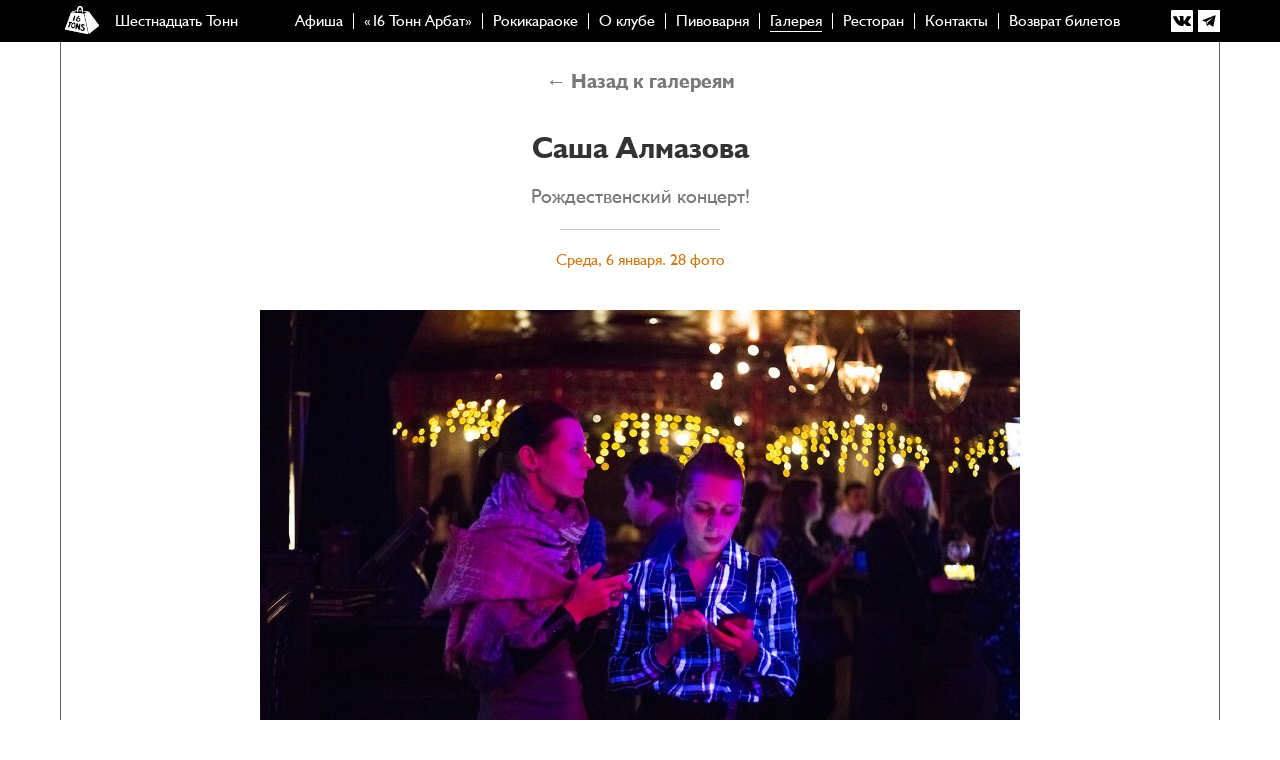

--- FILE ---
content_type: text/html; charset=UTF-8
request_url: https://www.16tons.ru/photo/2016-non-cadenza-6jan
body_size: 17075
content:
<!DOCTYPE html>
<html xmlns="http://www.w3.org/1999/xhtml">
	<head>
        <meta name="viewport" content="width=device-width, initial-scale=1.0">
        <meta http-equiv="Content-Type" content="text/html; charset=utf-8"/>
        <meta name="google-site-verification" content="FcPjXi95V0ofZPEfQ9-ybcsQHBLeWD_qcYxbPdhA5CY" />
        <meta name="yandex-verification" content="571d2dedbcd8defa" />
        <link rel="stylesheet" href="/assets/slick/slick.css">
        <link rel="stylesheet" href="/assets/slick/slick-theme.css">
        <!-- Google Tag Manager -->
        <script>(function(w,d,s,l,i){w[l]=w[l]||[];w[l].push({'gtm.start': new Date().getTime(),event:'gtm.js'});var f=d.getElementsByTagName(s)[0],j=d.createElement(s),dl=l!='dataLayer'?'&l='+l:'';j.async=true;j.src='https://www.googletagmanager.com/gtm.js?id='+i+dl;f.parentNode.insertBefore(j,f);})(window,document,'script','dataLayer','GTM-PMQWJQR');</script>
        <!-- End Google Tag Manager -->            
        <script type="text/javascript" src="/js/jquery-1.9.1.js"></script>
        <script src="/assets/slick/slick.min.js"></script>
        <script type="text/javascript" src="/js/app-060317.js?v=2.0.2"></script>
        <script type="text/javascript" src="/js/jquery.validate.min.js"></script>
	<link rel="preload" as="style" href="/css/style-300318.css?v=22.12.11" media="all"/>
	<link type="text/css" href="/css/style-300318.css?v=22.12.04" rel="stylesheet" media="all"/>
        <title>Фото с концертов в клубе «16 Тонн»</title>

        <link rel="stylesheet" href="https://cdn.jsdelivr.net/gh/fancyapps/fancybox@3.5.7/dist/jquery.fancybox.min.css" />
        <script src="https://cdn.jsdelivr.net/gh/fancyapps/fancybox@3.5.7/dist/jquery.fancybox.min.js"></script>
    </head>
	<body>
                <!-- Google Tag Manager (noscript) --><noscript><iframe src="https://www.googletagmanager.com/ns.html?id=GTM-PMQWJQR" height="0" width="0" style="display:none;visibility:hidden"></iframe></noscript><!-- End Google Tag Manager (noscript) -->            
	   <div class="wrapper">

            <!--header-->
           <header>
               <div class="thinBar">
                   <div class="container">
                       <div class="brandImage">
                            <a href="/"><img class="logo-white" src="/img/mini-mass-logo.svg" alt=""><img class="logo-colored" src="/img/mini-mass-logo-red.svg?v=2" alt="">
                                <div class="brandText">
                                    Шестнадцать Тонн
                                </div>
                            </a>
                        </div>
                       <div class="mainMenu">
                           

                        <!--main-menu-->
                        <ul>
                            <li>
		    
                                <a href="https://www.16tons.ru/" class="">Афиша</a>
                            </li>
                            <li>
		    
                                <a href="https://www.16tons.ru/art-pub/" class="">«16 Тонн Арбат»</a>
                            </li>
                            <li>
		    
                                <a href="https://www.16tons.ru/rockikaraoke/" class="">Рокикараоке</a>
                            </li>
                            <li>
		    
                                <a href="https://www.16tons.ru/about/" class="">О клубе</a>
                            </li>
                            <li>
		    
                                <a href="https://www.16tons.ru/beer/" class="">Пивоварня</a>
                            </li>
                            <li class="active">
		    
                                <a href="https://www.16tons.ru/photo/" class="">Галерея</a>
                            </li>
                            <li>
		    
                                <a href="https://www.16tons.ru/menu/" class="">Ресторан</a>
                            </li>
                            <li>
		    
                                <a href="https://www.16tons.ru/contacts/" class="">Контакты</a>
                            </li>
                            <li>
		    
                                <a href="https://www.16tons.ru/return/" class="">Возврат билетов</a>
                            </li>
                        </ul>
                        <!--end main-menu-->

	                       </div>
                       
        <div class="main-menu-socials">
            <ul>
                <li>
                    <a href="https://vk.com/16tons_club" target="_blank" class="icon vk"></a>
                </li>
                <li>
                    <a href="https://t.me/sixteentons_club" target="_blank" class="icon in"></a>
                </li>
                <!--<li>
                    <a href="https://www.tripadvisor.ru/Restaurant_Review-g298484-d6110458-Reviews-16_Tons_Club-Moscow_Central_Russia.html" target="_blank" class="icon tr"></a>
                </li>-->
            </ul>
        </div>
                       </div>
               </div>
                          </header>
            <!--end header-->
            
            <!--content-->
            <div class="content container">
                <div class="content-wrapper no-sidebar">

                    <!--main content-->
                    <div class="main-content">

						                        <!--block  gallery-page-->
                        <div class="block gallery-page">
                            <div class="back-link">
                                <a href="/photo/2016">← Назад к галереям</a>
                            </div>
                            <div class="event-title">
                                <h2>
                                    Саша Алмазова                                    <span class="desc">Рождественский ко­нцерт!</span>
                                    <i class="h-line"></i>
                                </h2>
                                <span class="date">Среда,&nbsp;6 января. 28 фото</span>
                            </div>
                            <ul class="foto-list">
                                                                    <li>
                                        <a data-fancybox="gallery"
                                           data-caption=""
                                           href="/events/galleries-new/1080/5cd98568acd08.jpg">
                                            <img src="/events/galleries-new/1080/previews/760x/5cd98568acd08.jpg" alt="Фото Саша Алмазова ">
                                        </a>
                                                                            </li>
                                                                        <li>
                                        <a data-fancybox="gallery"
                                           data-caption=""
                                           href="/events/galleries-new/1080/5cd985690bfb4.jpg">
                                            <img src="/events/galleries-new/1080/previews/760x/5cd985690bfb4.jpg" alt="Фото Саша Алмазова ">
                                        </a>
                                                                            </li>
                                                                        <li>
                                        <a data-fancybox="gallery"
                                           data-caption=""
                                           href="/events/galleries-new/1080/5cd985693d57a.jpg">
                                            <img src="/events/galleries-new/1080/previews/760x/5cd985693d57a.jpg" alt="Фото Саша Алмазова ">
                                        </a>
                                                                            </li>
                                                                        <li>
                                        <a data-fancybox="gallery"
                                           data-caption=""
                                           href="/events/galleries-new/1080/5cd985696bb13.jpg">
                                            <img src="/events/galleries-new/1080/previews/760x/5cd985696bb13.jpg" alt="Фото Саша Алмазова ">
                                        </a>
                                                                            </li>
                                                                        <li>
                                        <a data-fancybox="gallery"
                                           data-caption=""
                                           href="/events/galleries-new/1080/5cd985699952f.jpg">
                                            <img src="/events/galleries-new/1080/previews/760x/5cd985699952f.jpg" alt="Фото Саша Алмазова ">
                                        </a>
                                                                            </li>
                                                                        <li>
                                        <a data-fancybox="gallery"
                                           data-caption=""
                                           href="/events/galleries-new/1080/5cd98569c75bd.jpg">
                                            <img src="/events/galleries-new/1080/previews/760x/5cd98569c75bd.jpg" alt="Фото Саша Алмазова ">
                                        </a>
                                                                            </li>
                                                                        <li>
                                        <a data-fancybox="gallery"
                                           data-caption=""
                                           href="/events/galleries-new/1080/5cd9856a07435.jpg">
                                            <img src="/events/galleries-new/1080/previews/760x/5cd9856a07435.jpg" alt="Фото Саша Алмазова ">
                                        </a>
                                                                            </li>
                                                                        <li>
                                        <a data-fancybox="gallery"
                                           data-caption=""
                                           href="/events/galleries-new/1080/5cd9856a3300f.jpg">
                                            <img src="/events/galleries-new/1080/previews/760x/5cd9856a3300f.jpg" alt="Фото Саша Алмазова ">
                                        </a>
                                                                            </li>
                                                                        <li>
                                        <a data-fancybox="gallery"
                                           data-caption=""
                                           href="/events/galleries-new/1080/5cd9856a5a5c6.jpg">
                                            <img src="/events/galleries-new/1080/previews/760x/5cd9856a5a5c6.jpg" alt="Фото Саша Алмазова ">
                                        </a>
                                                                            </li>
                                                                        <li>
                                        <a data-fancybox="gallery"
                                           data-caption=""
                                           href="/events/galleries-new/1080/5cd9856a8ca1d.jpg">
                                            <img src="/events/galleries-new/1080/previews/760x/5cd9856a8ca1d.jpg" alt="Фото Саша Алмазова ">
                                        </a>
                                                                            </li>
                                                                        <li>
                                        <a data-fancybox="gallery"
                                           data-caption=""
                                           href="/events/galleries-new/1080/5cd9856ab9a38.jpg">
                                            <img src="/events/galleries-new/1080/previews/760x/5cd9856ab9a38.jpg" alt="Фото Саша Алмазова ">
                                        </a>
                                                                            </li>
                                                                        <li>
                                        <a data-fancybox="gallery"
                                           data-caption=""
                                           href="/events/galleries-new/1080/5cd9856b21832.jpg">
                                            <img src="/events/galleries-new/1080/previews/760x/5cd9856b21832.jpg" alt="Фото Саша Алмазова ">
                                        </a>
                                                                            </li>
                                                                        <li>
                                        <a data-fancybox="gallery"
                                           data-caption=""
                                           href="/events/galleries-new/1080/5cd9856b57be4.jpg">
                                            <img src="/events/galleries-new/1080/previews/760x/5cd9856b57be4.jpg" alt="Фото Саша Алмазова ">
                                        </a>
                                                                            </li>
                                                                        <li>
                                        <a data-fancybox="gallery"
                                           data-caption=""
                                           href="/events/galleries-new/1080/5cd9856b887e4.jpg">
                                            <img src="/events/galleries-new/1080/previews/760x/5cd9856b887e4.jpg" alt="Фото Саша Алмазова ">
                                        </a>
                                                                            </li>
                                                                        <li>
                                        <a data-fancybox="gallery"
                                           data-caption=""
                                           href="/events/galleries-new/1080/5cd9856bd29d1.jpg">
                                            <img src="/events/galleries-new/1080/previews/760x/5cd9856bd29d1.jpg" alt="Фото Саша Алмазова ">
                                        </a>
                                                                            </li>
                                                                        <li>
                                        <a data-fancybox="gallery"
                                           data-caption=""
                                           href="/events/galleries-new/1080/5cd9856c27ed8.jpg">
                                            <img src="/events/galleries-new/1080/previews/760x/5cd9856c27ed8.jpg" alt="Фото Саша Алмазова ">
                                        </a>
                                                                            </li>
                                                                        <li>
                                        <a data-fancybox="gallery"
                                           data-caption=""
                                           href="/events/galleries-new/1080/5cd9856c653e0.jpg">
                                            <img src="/events/galleries-new/1080/previews/760x/5cd9856c653e0.jpg" alt="Фото Саша Алмазова ">
                                        </a>
                                                                            </li>
                                                                        <li>
                                        <a data-fancybox="gallery"
                                           data-caption=""
                                           href="/events/galleries-new/1080/5cd9856cb8e24.jpg">
                                            <img src="/events/galleries-new/1080/previews/760x/5cd9856cb8e24.jpg" alt="Фото Саша Алмазова ">
                                        </a>
                                                                            </li>
                                                                        <li>
                                        <a data-fancybox="gallery"
                                           data-caption=""
                                           href="/events/galleries-new/1080/5cd9856cf024c.jpg">
                                            <img src="/events/galleries-new/1080/previews/760x/5cd9856cf024c.jpg" alt="Фото Саша Алмазова ">
                                        </a>
                                                                            </li>
                                                                        <li>
                                        <a data-fancybox="gallery"
                                           data-caption=""
                                           href="/events/galleries-new/1080/5cd9856d3c840.jpg">
                                            <img src="/events/galleries-new/1080/previews/760x/5cd9856d3c840.jpg" alt="Фото Саша Алмазова ">
                                        </a>
                                                                            </li>
                                                                        <li>
                                        <a data-fancybox="gallery"
                                           data-caption=""
                                           href="/events/galleries-new/1080/5cd9856d7e939.jpg">
                                            <img src="/events/galleries-new/1080/previews/760x/5cd9856d7e939.jpg" alt="Фото Саша Алмазова ">
                                        </a>
                                                                            </li>
                                                                        <li>
                                        <a data-fancybox="gallery"
                                           data-caption=""
                                           href="/events/galleries-new/1080/5cd9856dbdce4.jpg">
                                            <img src="/events/galleries-new/1080/previews/760x/5cd9856dbdce4.jpg" alt="Фото Саша Алмазова ">
                                        </a>
                                                                            </li>
                                                                        <li>
                                        <a data-fancybox="gallery"
                                           data-caption=""
                                           href="/events/galleries-new/1080/5cd9856e29ea2.jpg">
                                            <img src="/events/galleries-new/1080/previews/760x/5cd9856e29ea2.jpg" alt="Фото Саша Алмазова ">
                                        </a>
                                                                            </li>
                                                                        <li>
                                        <a data-fancybox="gallery"
                                           data-caption=""
                                           href="/events/galleries-new/1080/5cd9856e5e1bc.jpg">
                                            <img src="/events/galleries-new/1080/previews/760x/5cd9856e5e1bc.jpg" alt="Фото Саша Алмазова ">
                                        </a>
                                                                            </li>
                                                                        <li>
                                        <a data-fancybox="gallery"
                                           data-caption=""
                                           href="/events/galleries-new/1080/5cd9856e89f51.jpg">
                                            <img src="/events/galleries-new/1080/previews/760x/5cd9856e89f51.jpg" alt="Фото Саша Алмазова ">
                                        </a>
                                                                            </li>
                                                                        <li>
                                        <a data-fancybox="gallery"
                                           data-caption=""
                                           href="/events/galleries-new/1080/5cd9856ecc331.jpg">
                                            <img src="/events/galleries-new/1080/previews/760x/5cd9856ecc331.jpg" alt="Фото Саша Алмазова ">
                                        </a>
                                                                            </li>
                                                                        <li>
                                        <a data-fancybox="gallery"
                                           data-caption=""
                                           href="/events/galleries-new/1080/5cd9856f054bd.jpg">
                                            <img src="/events/galleries-new/1080/previews/760x/5cd9856f054bd.jpg" alt="Фото Саша Алмазова ">
                                        </a>
                                                                            </li>
                                                                        <li>
                                        <a data-fancybox="gallery"
                                           data-caption=""
                                           href="/events/galleries-new/1080/5cd9856f44763.jpg">
                                            <img src="/events/galleries-new/1080/previews/760x/5cd9856f44763.jpg" alt="Фото Саша Алмазова ">
                                        </a>
                                                                            </li>
                                    
                            </ul>
                            <center><img src="/images/16tons-weight.svg"></center>
                            <div class="clearfix"></div>
                        </div>
                        <!--end block gallery-page-->
                            
                    </div>
                    <!--end main content-->

                    <div class="clearfix"></div>
                </div>
            </div>
            <!--end content-->
           <script>
              // $.fancybox.defaults.protect = true;

              $.fancybox.defaults.i18n.ru = {
                  CLOSE: "Закрыть",
                  NEXT: "След.",
                  PREV: "Пред.",
                  ERROR: "Фото не найдено. <br/> Попробуйте позже.",
                  PLAY_START: "Старт слайдшоу",
                  PLAY_STOP: "Пауза",
                  FULL_SCREEN: "На весь экран",
                  THUMBS: "Превью",
                  DOWNLOAD: "Download",
                  SHARE: "Share",
                  ZOOM: "Zoom"
              };
               $.fancybox.defaults.lang = "ru";
               $.fancybox.defaults.toolbar = true;
               $.fancybox.defaults.buttons = [
                   //"zoom",
                   //"share",
                   //"slideShow",
                   "fullScreen",
                   //"download",
                   "thumbs",
                   "close"
               ];
           </script>
        <style>
            .footer {
                height: unset;
            }
            .footer .desc {
                padding-bottom: 40px;
            }
            .footer p {
                margin-bottom: 1rem;
            }
            .footer-contacts {
                max-width: 550px;
                margin: 0 auto;
                display: flex;
                flex-direction: column;
                margin-bottom: 2rem;
            }
            .footer-contacts p {
                text-align: left;
                line-height: 1.4;
            }
            .footer-contacts-rows {
                display: grid;
                grid-template-columns: auto 1fr;
                align-items: start;
            }
            .footer-contacts-rows a.place-indicator {
                font-family: 'Humanist';
                margin-right: 15px;
            }
            .footer-contacts a.phone {
                color: inherit;
            }

            .footer-block {
                font-family: -apple-system, BlinkMacSystemFont, "Segoe UI", Roboto, Oxygen-Sans, Ubuntu, Cantarell, "Helvetica Neue", sans-serif;
                display: flex;
                align-items: flex-end;
                padding-bottom: 15px;
            }
            .footer-block img, .footer-block svg {
                margin: 0 1.75rem 0 0;
            }
            .footer-block address {
                text-align: left;
            }
            .footer-block a:not(:hover) {
                color: #fff;
            }
            .footer-block a svg path {
                transition: fill 0.3s ease-in-out;
                fill: #fff;
            }
            .footer-block:hover svg path {
                fill: #4a90e2;
            }

            .footer-block:last-of-type {
                align-self: flex-end;
            }
            .footer-block:last-of-type address {
                text-align: right;
            }
            .footer-block:last-of-type img, .footer-block:last-of-type svg {
                margin: 0 0 0 1.75rem;
            }
            .footer-block:last-of-type > a {
                order: 2;
            }
            .footer-block:last-of-type:hover svg path {
                fill: #678c48;
            }
        </style>
            <!--footer-->
            <div class="footer">
                <div class="container">
                    <p class="desc">
                        КЛУБ ОСТАВЛЯЕТ ЗА СОБОЙ ПРАВО ИЗМЕНЯТЬ И ДОПОЛНЯТЬ ТЕКУЩУЮ ПРОГРАММУ МЕРОПРИЯТИЙ
                    </p>

                    <div class="footer-contacts">

                        <div class="footer-block">
                            <a href="/contacts/">
                            <svg width="67" height="69" viewBox="0 0 67 69" fill="none" xmlns="http://www.w3.org/2000/svg">
<path d="M34.6419 32.5456C34.2579 31.2229 33.6739 30.4629 32.9405 30.2176C32.6392 30.1163 32.3112 30.0989 31.9605 30.1696C31.5459 30.255 31.1752 30.4456 30.8579 30.7363C30.3765 31.1829 30.0125 31.8683 29.8032 32.8123C29.6405 33.5323 29.5645 34.4016 29.5859 35.4243C29.6485 38.6629 30.7912 39.9443 32.6272 39.6269C34.4592 39.3096 35.3952 37.6483 35.0072 34.4136C34.9205 33.6963 34.7952 33.0763 34.6419 32.5456ZM17.7765 49.1443C16.6139 49.3176 15.6765 52.3536 15.0285 57.1083C14.3792 61.8616 14.6419 64.6696 16.0485 64.6496C17.4552 64.6309 18.3565 61.7203 18.7805 56.8309C19.2059 51.9376 18.9365 48.9749 17.7765 49.1443ZM3.74053 64.0856L4.15786 64.0763L4.56186 64.0696C4.89253 64.0629 5.1592 63.7469 5.29253 63.2256L6.42053 58.8323L8.42986 51.0216C7.14853 51.2003 6.4432 52.5603 5.84586 54.6563L4.76053 54.7683L6.32453 49.6083L10.7099 48.8949L13.5099 48.4403L12.5165 53.9536L11.4312 54.0683C11.8619 51.8736 11.7992 50.5443 10.5205 50.7243L7.75786 63.1616C7.6392 63.6923 7.75386 64.0069 8.08453 64.0003L8.88053 63.9843L8.4952 65.8696L3.37253 65.8989H3.24053L3.74053 64.0856ZM8.23386 43.0856L10.5725 42.6763C11.6365 42.4896 12.3699 41.5563 12.7005 40.3723L16.3579 27.3083L13.5165 27.9603L14.7419 24.4043L15.3459 24.255C16.7459 23.9056 17.9779 22.851 19.2472 20.115L20.3952 19.8056L22.1192 19.339L21.1979 24.6016V24.6043L18.6192 39.3043C18.4139 40.4856 18.7632 41.2429 19.8259 41.0563L22.0245 40.6736L21.6312 44.2136L12.0459 45.8029L7.00186 46.6403L8.23386 43.0856ZM22.7819 8.06429C24.7459 4.30162 27.1005 2.38962 31.0245 1.81628C34.9485 1.24295 37.8925 4.67895 38.6285 5.98829C38.6285 5.98829 40.2192 8.16562 38.7112 8.84962C36.1765 9.99228 36.5032 6.39628 33.9685 4.27095C32.4165 2.96828 29.5432 2.77228 27.6632 3.75495C25.7819 4.73628 23.0512 7.26295 22.3365 10.7403C21.6379 14.1456 21.9432 17.2456 21.9432 17.2456L21.4565 17.3523C21.4565 17.3523 20.8205 11.8243 22.7819 8.06429ZM25.5752 16.923C25.5752 11.263 25.9445 5.88695 30.9085 5.03228C34.4339 4.42695 35.8072 9.49361 36.0659 14.9283C35.9379 14.8509 35.8112 14.7643 35.6819 14.6976C34.6845 14.1789 33.6485 13.9456 32.6659 13.943C32.1779 13.943 31.7005 14.0016 31.2312 14.131C29.6832 14.555 28.3139 15.4109 27.1832 16.5363C26.9539 16.7669 26.7352 17.0096 26.5245 17.2589L25.5752 16.923ZM40.9939 32.8603C42.3152 38.5256 38.5739 41.7896 34.0165 42.7803C33.7859 42.8296 33.5539 42.8763 33.3165 42.9149C33.1232 42.9469 32.9445 42.9603 32.7565 42.9856C25.6899 43.9163 22.8192 39.8443 23.5459 32.451C23.6365 31.5536 23.7485 30.6843 23.8765 29.8363C24.2885 27.0989 24.9032 24.6403 25.7365 22.5803C26.6859 20.243 27.9139 18.4176 29.4379 17.2589C30.1512 16.7176 30.9272 16.3149 31.7712 16.083C32.0112 16.0163 32.2779 15.9816 32.5605 15.9736C33.6872 15.9429 35.0805 16.3976 36.1125 17.5709C36.6779 18.2136 37.1379 19.0709 37.3819 20.1843C37.9112 22.6189 37.2739 23.8723 35.7859 24.3376C35.6859 24.3683 35.5925 24.407 35.4819 24.4323C34.3125 24.6936 33.2285 23.6869 33.0579 22.1323C32.9152 20.8296 33.1432 20.1709 33.7245 19.4203C33.2579 19.0603 32.8605 18.987 32.4365 19.0963C30.0032 19.7136 29.0539 23.0789 29.1072 26.951L29.1365 29.2656C30.6459 27.379 31.5592 26.8429 33.4139 26.4416C34.0725 26.299 34.7325 26.291 35.3819 26.3963C37.0539 26.6723 38.6285 27.7656 39.7512 29.6603C40.2765 30.5523 40.7059 31.6189 40.9939 32.8603ZM43.2459 43.6016L43.7232 46.0189L42.9192 46.1336C42.5939 46.1776 42.4885 46.6136 42.6152 47.2949L45.3779 62.2536C45.5099 62.9643 45.7805 63.2576 46.1685 63.2523L47.1099 63.2323L47.5885 65.6496L41.7752 65.6843L41.4245 63.3443L42.0592 63.3323C42.4432 63.3229 42.6352 63.1589 42.5192 62.4363L41.3179 54.9309L38.1925 55.1656L39.1432 62.4683C39.2259 63.0976 39.4779 63.3816 39.8645 63.3749L40.4965 63.3629L40.8259 65.6869L35.0139 65.7216L34.8112 63.4749L35.7565 63.4576C36.1419 63.4469 36.3179 63.0576 36.2525 62.4123L34.7565 47.9949C34.7125 47.5563 34.5032 47.3256 34.1779 47.3709L33.3752 47.4856L33.1752 45.2403L37.8445 44.4803L38.1712 46.8056L37.6272 46.8829C37.3059 46.9283 37.1525 47.1909 37.2699 48.0843L37.8912 52.8589L40.9392 52.5749L40.1045 47.3536C40.0179 46.8176 39.7939 46.5749 39.4685 46.6229L38.9232 46.6989L38.5765 44.3603L43.2459 43.6016ZM28.0232 65.7603L27.9779 63.6096L28.5792 63.5963C28.9459 63.5896 29.1459 63.4376 29.1259 62.7723L28.8939 55.8669L25.9245 56.0923L25.9232 62.8056C25.9219 63.3829 26.1285 63.6429 26.4965 63.6376L27.0979 63.6256L27.1232 65.7656L21.6005 65.7949L21.6965 63.7323L22.5912 63.7136C22.9592 63.7083 23.1739 63.3469 23.1925 62.7549L23.5912 49.5096C23.6032 49.1056 23.4365 48.8949 23.1272 48.9363L22.3645 49.0456L22.4605 46.9829L26.8965 46.2616L26.9232 48.4003L26.4059 48.4736C26.0979 48.5176 25.9245 48.7589 25.9245 49.5789V53.9696L28.8205 53.7003L28.6592 48.8963C28.6432 48.4043 28.4619 48.1829 28.1552 48.2256L27.6379 48.2976L27.5925 46.1469L32.0285 45.4269L32.1965 47.6536L31.4312 47.7629C31.1245 47.8043 30.9752 48.2069 31.0125 48.8323L31.8552 62.6043C31.8939 63.2549 32.1165 63.5269 32.4845 63.5189L33.3792 63.5016L33.5459 65.7296L28.0232 65.7603ZM15.8285 66.6403C12.6619 66.6403 11.2285 63.0789 12.2392 57.3109C13.2499 51.5456 15.4939 47.6843 17.9859 47.2683C20.4765 46.8509 21.8912 50.4336 21.5712 56.6243C21.2499 62.8176 18.9925 66.6403 15.8285 66.6403ZM66.9605 67.9403L49.2832 23.4389L42.6112 19.1763V19.1736C42.6112 4.47628 36.0125 -0.302383 30.2619 0.897621C26.2085 1.74429 20.2872 5.36962 20.2872 16.9469C20.2872 17.2149 20.2939 17.4749 20.2979 17.7336L17.8085 18.4069L17.4112 19.2643C16.8419 20.4963 16.3165 21.2443 15.9059 21.6563C15.6992 21.8656 15.5245 21.9963 15.3605 22.091C15.1965 22.1843 15.0432 22.2429 14.8592 22.2909L13.1899 22.7043L10.4125 30.7496L13.4899 30.0429L10.7525 39.827C10.6552 40.1816 10.5032 40.4403 10.3939 40.5576C10.3405 40.6189 10.3019 40.6496 10.2779 40.6616C10.2525 40.6749 10.2459 40.6789 10.2245 40.6829L6.70986 41.2976L3.97653 49.1949L4.0592 49.1803L1.5632 57.4096L4.50053 57.1016L3.28986 61.8016L1.98586 61.8256L1.0312 65.2883L0.221863 68.2069L2.38053 68.1936L2.37386 68.2123L66.9605 67.9403Z" fill="white"/>
</svg>
                            </a>
                        
                            <address>
                            Клуб «16 Тонн»<br>
                            <a href="https://yandex.ru/maps/-/CCUyQQuA2C">Москва, ул. Пресненский Вал, д. 6, стр. 1.</a><br>
                        
                          <style>
      
/* 
      .social_contacts_container {
      display: flex;
      flex-direction: row;
      margin-bottom: -20px;
      }

      .solo_icon_link {
      position: relative;
      box-sizing: border-box;
      -webkit-box-sizing: border-box;
      display: flex;
      align-items: center;
      justify-content: center;
      color: white;
      margin: 0px 0px 0px 15px;
      background: none !important;
      }
      .solo_icon_link:hover {

      cursor: pointer;
      }
      .solo_icon_link svg {
      position: relative;
      margin: 0px;
      }
      .footer-block:hover .solo_icon_link svg path {
      fill: white;
      }
      
 */
 
 .footer-block .social_contacts_container a svg {
      margin: 0px 0px 0px 10px;
      }
      </style>  
 
                        
 	  <div class="social_contacts_container">
	  <a href="tel:+74951291600">+7 495 12-91-600.</a>
   
      <a class="solo_icon_link" href="https://t.me/+79152747265" target="_blank">
      <svg class="tg_icon" width="18" height="16" viewBox="0 0 18 16" fill="none" xmlns="http://www.w3.org/2000/svg">
      <path fill-rule="evenodd" clip-rule="evenodd" d="M1.92615 7.01829C6.52953 4.90069 9.59916 3.50464 11.1351 2.83014C15.5204 0.904297 16.4316 0.569758 17.0255 0.558712C17.1562 0.556282 17.4482 0.590463 17.6374 0.752553C17.7972 0.889418 17.8411 1.0743 17.8622 1.20407C17.8832 1.33383 17.9094 1.62943 17.8886 1.86041C17.6509 4.49674 16.6227 10.8944 16.0995 13.8471C15.8782 15.0966 15.4423 15.5155 15.0204 15.5565C14.1034 15.6456 13.407 14.9166 12.5189 14.3019C11.1291 13.34 10.3439 12.7412 8.99485 11.8026C7.43579 10.7178 8.44647 10.1216 9.33497 9.14726C9.56749 8.89226 13.6079 5.01206 13.6861 4.66006C13.6958 4.61604 13.7049 4.45194 13.6126 4.36529C13.5202 4.27864 13.384 4.30827 13.2856 4.33184C13.1462 4.36524 10.926 5.91467 6.62493 8.98012C5.99473 9.43703 5.42391 9.65965 4.91247 9.64798C4.34866 9.63512 3.2641 9.31139 2.45784 9.03468C1.46893 8.69528 0.682968 8.51583 0.751408 7.93942C0.787056 7.63919 1.17864 7.33215 1.92615 7.01829Z" fill="white"/>
      </svg>
      </a>
      
      <a class="solo_icon_link" href="https://wa.me/79152747265" target="_blank">
      <svg class="wa_icon" width="19" height="19" viewBox="0 0 19 19" fill="none" xmlns="http://www.w3.org/2000/svg">
      <path fill-rule="evenodd" clip-rule="evenodd" d="M15.7864 2.99134C14.946 2.14885 13.9459 1.48092 12.844 1.02634C11.7421 0.571756 10.5604 0.339585 9.36758 0.343306C4.37051 0.343306 0.299004 4.39333 0.299004 9.3723C0.297985 10.5059 0.511701 11.6254 0.924736 12.6733C1.24085 13.4754 1.38196 14.3536 1.15322 15.1848L0.469692 17.6686C0.3602 18.0664 0.722585 18.4336 1.12184 18.3293L3.80354 17.6287C4.59335 17.4224 5.42349 17.548 6.18826 17.8335C7.20187 18.2118 8.2787 18.4076 9.3681 18.4081H9.37176C14.372 18.4081 18.444 14.358 18.444 9.37906C18.4467 8.19253 18.2131 7.01723 17.7567 5.92109C17.3003 4.82495 16.6301 3.82971 15.7848 2.9929L15.7864 2.99134ZM13.5044 11.2635C13.2787 11.1491 12.1631 10.6048 11.9557 10.5295C11.7483 10.4541 11.5979 10.4156 11.4438 10.6438C11.2897 10.872 10.8578 11.3773 10.7251 11.5275C10.5924 11.6778 10.4608 11.6986 10.2357 11.5842C10.0106 11.4698 9.27722 11.2323 8.41173 10.4634C7.73897 9.86563 7.28299 9.12538 7.15032 8.90393C7.01765 8.68248 7.13517 8.55512 7.2506 8.44492C7.35507 8.34459 7.47625 8.18188 7.59063 8.04985C7.70502 7.91781 7.74106 7.82528 7.81628 7.67245C7.89149 7.51961 7.85493 7.3907 7.798 7.27737C7.74106 7.16405 7.28612 6.05316 7.10122 5.60091C6.91893 5.15853 6.72932 5.22039 6.58986 5.21259C6.4504 5.20479 6.30676 5.20583 6.15686 5.20583C6.04212 5.2089 5.92925 5.23545 5.82528 5.28383C5.7213 5.33222 5.62846 5.4014 5.55253 5.48706C5.3436 5.71163 4.7586 6.25954 4.7586 7.3699C4.7586 8.48027 5.57029 9.55321 5.68416 9.70448C5.79802 9.85575 7.28299 12.1352 9.55666 13.1115C10.0967 13.3423 10.5188 13.4811 10.8478 13.5887C11.3103 13.7273 11.7986 13.7578 12.2748 13.6776C12.711 13.6136 13.6162 13.1323 13.8058 12.6057C13.9954 12.0791 13.9954 11.6268 13.939 11.5338C13.8825 11.4407 13.7347 11.3778 13.5059 11.2624L13.5044 11.2635Z" fill="white"/>
      </svg>
      </a>
      </div>
                            
                            <br>
                            пн-вс с 11:00 до 6:00.
                            </address>
                        </div>

                        <div class="footer-block">
                            <a href="/art-pub/">
                            <svg width="67" height="71" viewBox="0 0 67 71" fill="none" xmlns="http://www.w3.org/2000/svg">
<path fill-rule="evenodd" clip-rule="evenodd" d="M43.569 63.1719C43.6704 63.6132 43.7757 64.0519 43.877 64.4972C43.981 64.9439 44.085 65.3985 44.197 65.8505H43.521C43.4904 65.7119 43.4584 65.5745 43.425 65.4372C43.3317 65.0265 43.2197 64.6999 43.085 64.4545C42.901 64.1132 42.6037 63.9492 42.1984 63.9572C42.277 64.3545 42.3637 64.7545 42.4504 65.1612C42.5384 65.5679 42.6277 65.9745 42.7157 66.3865C42.8024 66.8025 42.8957 67.2225 42.9877 67.6452C43.0797 68.0732 43.1677 68.5012 43.2664 68.9332C43.301 69.0932 43.3517 69.1985 43.3997 69.2345C43.4597 69.2719 43.5397 69.2919 43.653 69.2959C43.7917 69.2985 43.941 69.3025 44.081 69.3065C44.1437 69.5892 44.2077 69.8719 44.265 70.1519C43.2877 70.1239 42.3464 70.0892 41.405 70.0612C41.3504 69.7892 41.293 69.5092 41.241 69.2332C41.3784 69.2345 41.521 69.2385 41.669 69.2452C41.7717 69.2465 41.8384 69.2279 41.8744 69.1932C41.909 69.1585 41.913 69.0599 41.8837 68.9012C41.7944 68.4732 41.705 68.0492 41.621 67.6265C41.5397 67.2092 41.4504 66.7932 41.365 66.3825C41.2757 65.9745 41.1944 65.5679 41.1144 65.1665C41.037 64.7652 40.9517 64.3679 40.8744 63.9745C40.477 63.9785 40.257 64.1479 40.217 64.4839C40.1877 64.7252 40.2064 65.0425 40.2837 65.4452C40.3117 65.5785 40.3384 65.7132 40.3677 65.8492H39.7557C39.6717 65.4079 39.5837 64.9705 39.5064 64.5385C39.425 64.1105 39.341 63.6812 39.261 63.2545C40.661 63.2265 42.0957 63.1985 43.569 63.1719ZM29.509 67.0599C29.409 66.6785 29.3104 66.2999 29.2197 65.9239C29.1277 65.5572 29.041 65.1839 28.953 64.8185C28.909 65.1839 28.8744 65.5572 28.8357 65.9239C28.7997 66.2972 28.761 66.6732 28.729 67.0492C28.985 67.0545 29.249 67.0572 29.509 67.0599ZM27.5877 69.6159C27.5744 69.3692 27.5557 69.1199 27.5357 68.8745C27.581 68.8745 27.6264 68.8785 27.6744 68.8799C27.765 68.8812 27.8344 68.8652 27.8637 68.8332C27.893 68.8012 27.913 68.7145 27.9264 68.5745C27.9744 68.1332 28.0304 67.6959 28.0757 67.2599C28.1197 66.8265 28.1717 66.3972 28.2224 65.9719C28.2757 65.5479 28.325 65.1265 28.373 64.7092C28.417 64.2945 28.4717 63.8772 28.5264 63.4692C28.8677 63.4585 29.2117 63.4545 29.5637 63.4479C29.6784 63.8639 29.801 64.2812 29.9197 64.7052C30.041 65.1319 30.1624 65.5625 30.289 65.9972C30.4197 66.4332 30.553 66.8785 30.6837 67.3265C30.8157 67.7772 30.9384 68.2345 31.0824 68.6959C31.109 68.7839 31.1424 68.8519 31.169 68.8972C31.197 68.9465 31.2597 68.9732 31.3557 68.9732C31.3997 68.9732 31.4637 68.9785 31.5197 68.9785C31.5437 69.2319 31.5797 69.4892 31.6024 69.7465C30.937 69.7212 30.2837 69.7025 29.6344 69.6812C29.613 69.4279 29.5864 69.1772 29.565 68.9279C29.6157 68.9279 29.669 68.9305 29.725 68.9319C29.869 68.9345 29.9424 68.8719 29.9304 68.7425C29.9264 68.7092 29.9224 68.6825 29.9197 68.6585C29.913 68.6345 29.8984 68.6039 29.8917 68.5705C29.8277 68.3092 29.7597 68.0492 29.6917 67.7905C29.349 67.7839 29.005 67.7799 28.6637 67.7732C28.6357 68.0319 28.6064 68.2932 28.5837 68.5479C28.5757 68.6092 28.5744 68.6639 28.5757 68.7092C28.585 68.8345 28.6704 68.9065 28.8184 68.9092C28.8677 68.9092 28.9304 68.9105 28.9824 68.9145C29.009 69.1612 29.0317 69.4132 29.0477 69.6612C28.557 69.6465 28.073 69.6332 27.5877 69.6159ZM20.013 63.6332C20.0117 63.9412 20.0157 64.2532 20.0184 64.5625C20.0184 64.8745 20.025 65.1892 20.0277 65.5079C19.881 65.5065 19.7304 65.5065 19.5877 65.5079C19.5864 65.4305 19.5837 65.3572 19.5837 65.2839C19.585 65.0412 19.565 64.8545 19.529 64.7199C19.493 64.5905 19.4357 64.4905 19.3677 64.4212C19.297 64.3545 19.2117 64.3145 19.1117 64.2999C19.013 64.2839 18.8984 64.2772 18.781 64.2772C18.6944 64.2799 18.6064 64.2825 18.525 64.2839C18.5237 64.5732 18.521 64.8612 18.521 65.1505C18.5184 65.4412 18.5157 65.7359 18.5144 66.0319H18.761C19.2077 66.0332 19.5544 66.1105 19.7797 66.2625C20.1144 66.4839 20.289 66.9625 20.2984 67.7052C20.305 68.3625 20.157 68.8292 19.8544 69.0999C19.6597 69.2679 19.2917 69.3465 18.7664 69.3292C18.257 69.3132 17.7477 69.2959 17.2424 69.2799C17.249 69.0545 17.253 68.8292 17.2597 68.6052C17.2984 68.6065 17.337 68.6065 17.3797 68.6092C17.445 68.6105 17.4984 68.5985 17.5304 68.5719C17.5624 68.5439 17.5704 68.4652 17.5744 68.3292C17.5784 68.0052 17.593 67.6839 17.5917 67.3639C17.5957 67.0439 17.5957 66.7279 17.597 66.4132C17.6024 66.0985 17.6077 65.7892 17.6144 65.4785C17.617 65.1705 17.625 64.8665 17.629 64.5612C17.6317 64.4359 17.6224 64.3599 17.597 64.3359C17.5664 64.3065 17.5077 64.2945 17.4517 64.2972C17.4064 64.2972 17.365 64.2985 17.3237 64.2985C17.3317 64.0959 17.3317 63.8919 17.341 63.6852C18.2104 63.6705 19.105 63.6505 20.013 63.6332ZM18.5037 68.6412C18.5797 68.6439 18.6584 68.6439 18.741 68.6452C18.9104 68.6505 19.0464 68.6105 19.133 68.5332C19.2784 68.4105 19.349 68.1225 19.3464 67.6705C19.3437 67.5719 19.3397 67.4759 19.333 67.3852C19.3264 67.2959 19.3104 67.2092 19.2904 67.1252C19.2184 66.8319 19.0317 66.6879 18.749 66.6852C18.6677 66.6852 18.589 66.6812 18.5117 66.6812C18.505 67.0052 18.5064 67.3279 18.5064 67.6505C18.5037 67.9785 18.5024 68.3092 18.5037 68.6412ZM9.95437 66.1332C10.1864 66.1359 10.3544 66.0025 10.4384 65.7372C10.4544 65.6999 10.4677 65.6225 10.4864 65.5172C10.505 65.4212 10.5104 65.3279 10.517 65.2519C10.549 64.8585 10.509 64.6052 10.405 64.4999C10.333 64.4279 10.233 64.3999 10.1024 64.4012C10.0357 64.4039 9.96503 64.4039 9.8997 64.4039C9.87837 64.6879 9.84637 64.9745 9.8237 65.2612C9.80103 65.5492 9.7757 65.8425 9.75037 66.1332H9.95437ZM8.4357 68.9959C8.45437 68.7932 8.47704 68.5852 8.49837 68.3799C8.53437 68.3799 8.56504 68.3812 8.60504 68.3812C8.66104 68.3825 8.70237 68.3692 8.7317 68.3479C8.76103 68.3225 8.7797 68.2492 8.78904 68.1252C8.8157 67.8305 8.84903 67.5332 8.8757 67.2399C8.90637 66.9465 8.9317 66.6519 8.9557 66.3625C8.98504 66.0759 9.02104 65.7905 9.04504 65.5052C9.07037 65.2225 9.09703 64.9372 9.12103 64.6585C9.13437 64.5425 9.12903 64.4759 9.1077 64.4519C9.08637 64.4252 9.04104 64.4159 8.98504 64.4159C8.95304 64.4159 8.91703 64.4172 8.88103 64.4172C8.89703 64.2292 8.92503 64.0385 8.93703 63.8505C9.26637 63.8452 9.6077 63.8385 9.95304 63.8319C10.0224 63.8292 10.097 63.8279 10.1637 63.8239C10.589 63.8159 10.8784 63.8865 11.0317 64.0332C11.2584 64.2545 11.3504 64.6599 11.3064 65.2305C11.2584 65.8905 11.0864 66.3265 10.7904 66.5292C10.5864 66.6679 10.2917 66.7385 9.91437 66.7359C9.84237 66.7359 9.76637 66.7359 9.69704 66.7332C9.6797 66.9652 9.6557 67.2025 9.6397 67.4332C9.6197 67.6705 9.5957 67.9065 9.57704 68.1439C9.57037 68.2199 9.57303 68.2865 9.58903 68.3305C9.60103 68.3812 9.65037 68.4079 9.72104 68.4105C9.78237 68.4145 9.85837 68.4145 9.93037 68.4145C9.91304 68.6252 9.8957 68.8332 9.8797 69.0412C9.39837 69.0252 8.90637 69.0119 8.4357 68.9959ZM2.4477 66.7759C2.45304 66.4812 2.4597 66.1852 2.4717 65.8985C2.48504 65.6105 2.4917 65.3212 2.5037 65.0345C2.41437 65.3239 2.32237 65.6105 2.23704 65.8985C2.1517 66.1852 2.0677 66.4772 1.9797 66.7719C2.12904 66.7732 2.2917 66.7732 2.4477 66.7759ZM0.871704 68.7505C0.898371 68.5599 0.927702 68.3692 0.959702 68.1825C0.977035 68.1839 1.0037 68.1839 1.03037 68.1852C1.08637 68.1852 1.13037 68.1732 1.15304 68.1492C1.17437 68.1265 1.1997 68.0572 1.2317 67.9479C1.3397 67.6092 1.44637 67.2705 1.5517 66.9359C1.65837 66.5999 1.76637 66.2652 1.86904 65.9345C1.9717 65.6039 2.08237 65.2785 2.1797 64.9492C2.27837 64.6239 2.3757 64.2985 2.48504 63.9772C2.69837 63.9732 2.9037 63.9719 3.1197 63.9652C3.11304 64.2892 3.11304 64.6185 3.1157 64.9492C3.1157 65.2812 3.1117 65.6172 3.1077 65.9532C3.1077 66.2919 3.10637 66.6385 3.10237 66.9812C3.0997 67.3279 3.0997 67.6772 3.10237 68.0292C3.10237 68.0932 3.10637 68.1452 3.11703 68.1825C3.12903 68.2212 3.16637 68.2372 3.21437 68.2399C3.25037 68.2425 3.28503 68.2452 3.3157 68.2452C3.28904 68.4385 3.26237 68.6345 3.23437 68.8252C2.83837 68.8145 2.4477 68.8012 2.06237 68.7905C2.09437 68.5972 2.1197 68.4039 2.1517 68.2132C2.18104 68.2132 2.2157 68.2132 2.24504 68.2159C2.33304 68.2199 2.3877 68.1679 2.4037 68.0692C2.40504 68.0465 2.41037 68.0239 2.41037 68.0065C2.40904 67.9865 2.41304 67.9639 2.41304 67.9372C2.4157 67.7385 2.42504 67.5399 2.43037 67.3399C2.21704 67.3359 2.01304 67.3332 1.81304 67.3279C1.75304 67.5279 1.69303 67.7292 1.6357 67.9265C1.6237 67.9759 1.61304 68.0172 1.60904 68.0492C1.5917 68.1492 1.6277 68.1985 1.71037 68.1999C1.7357 68.2025 1.77437 68.2039 1.8077 68.2039C1.77437 68.3972 1.75037 68.5879 1.71837 68.7759C1.43037 68.7679 1.14637 68.7612 0.871704 68.7505Z" fill="white"/>
<path fill-rule="evenodd" clip-rule="evenodd" d="M49.1314 70.5104L66.3261 69.1118L46.2354 22.4304L34.4341 16.1371L49.1314 70.5104Z" fill="white"/>
<path fill-rule="evenodd" clip-rule="evenodd" d="M33.0234 12.9336C34.0514 13.435 35.0968 13.943 36.1474 14.455C37.2168 14.9736 38.0008 15.5003 39.0981 16.027C39.0981 16.011 39.3981 15.9923 39.3981 15.971C39.4368 -3.70369 18.9048 -4.57169 19.5288 14.491C20.8901 13.859 22.8368 13.071 24.2621 12.4123C23.3754 5.37898 32.2261 2.13764 33.0234 12.9336Z" fill="white"/>
<path fill-rule="evenodd" clip-rule="evenodd" d="M15.4778 35.5559L18.1805 17.5586L15.6578 18.3146C14.5925 20.7946 13.5232 21.7639 12.2925 22.0999L11.7605 22.2506L10.7498 25.4653L13.2418 24.8239L10.2712 36.6293C9.99783 37.7013 9.37116 38.5533 8.4325 38.7386L6.3765 39.1506L5.35516 42.3693L18.2312 39.9079L18.5072 36.7199L16.5765 37.1079C15.6365 37.2959 15.3165 36.6226 15.4778 35.5559ZM28.2952 23.7199C26.6645 24.1173 25.8685 24.6199 24.5725 26.3399L24.5018 24.2613C24.3792 20.7839 25.1538 17.7453 27.2912 17.1426C27.6645 17.0359 28.0152 17.0933 28.4325 17.4119C27.9352 18.0933 27.7472 18.6919 27.8978 19.8573C28.0805 21.2519 29.0578 22.1346 30.0858 21.8759C31.5925 21.5026 32.2312 20.3506 31.6792 18.0253C30.9058 14.7626 28.1485 13.9933 26.6445 14.4493C22.4885 15.7093 20.2832 21.5306 19.6965 29.3106C19.1845 36.1386 21.9405 39.7666 28.5338 38.5186C32.8125 37.7093 36.4605 34.6613 35.1178 29.3413C34.0138 24.9599 31.0632 23.0493 28.2952 23.7199ZM27.8592 35.5813C26.2445 35.8973 25.2112 34.7706 25.0872 31.8613C24.9685 28.9546 25.7312 27.4079 27.0845 27.0973C28.4418 26.7879 29.4552 27.9559 29.8618 30.8533C30.2672 33.7493 29.4685 35.2599 27.8592 35.5813Z" fill="white"/>
<path fill-rule="evenodd" clip-rule="evenodd" d="M14.8021 42.7421C17.1115 42.2981 18.5008 45.6555 18.3328 51.5168C18.1581 57.3781 16.1381 61.0355 13.1995 61.0995C10.2541 61.1621 8.84479 57.8261 9.66745 52.3528C10.4901 46.8781 12.4941 43.1861 14.8021 42.7421ZM13.3595 59.2115C12.0528 59.2581 11.7515 56.6101 12.2568 52.0995C12.7621 47.5968 13.5715 44.7088 14.6488 44.5208C15.7248 44.3355 16.0341 47.1301 15.7408 51.7661C15.4475 56.3955 14.6675 59.1635 13.3595 59.2115ZM2.66345 50.0968L3.67146 49.9688C4.17946 47.9808 4.81145 46.6781 5.99545 46.4848L3.32745 58.0835C3.21545 58.5795 2.97412 58.8808 2.66612 58.8955L1.90346 58.9288L1.47412 60.6515L6.35945 60.5195L6.67945 58.7275L5.93945 58.7568C5.63279 58.7701 5.52212 58.4741 5.61945 57.9715L7.93279 46.1581C9.11812 45.9648 9.20212 47.2195 8.84879 49.3035L9.86079 49.1701L10.6675 43.9381L4.01012 45.1875L2.66345 50.0968ZM37.9715 41.1661C37.6701 41.2168 37.5795 41.6288 37.7088 42.2688L40.5861 56.3581C40.7248 57.0208 40.9835 57.2995 41.3421 57.2848L42.2168 57.2461L42.7141 59.5195L37.3048 59.6701L36.9328 57.4701L37.5221 57.4421C37.8795 57.4275 38.0528 57.2688 37.9288 56.5875L36.6621 49.5168L33.7595 49.8008L34.7915 56.6821C34.8834 57.2755 35.1208 57.5448 35.4808 57.5261L36.0715 57.5008L36.4261 59.6928L31.0168 59.8448L30.7848 57.7195L31.6635 57.6888C32.0195 57.6688 32.1755 57.2968 32.1035 56.6901L30.4141 43.0915C30.3621 42.6781 30.1661 42.4621 29.8688 42.5128L29.1195 42.6368L28.8861 40.5168L33.2141 39.7035L33.5715 41.9008L33.0621 41.9821C32.7648 42.0328 32.6261 42.2821 32.7555 43.1248L33.4288 47.6248L36.2621 47.2941L35.3781 42.3768C35.2875 41.8728 35.0728 41.6461 34.7701 41.7021L34.2635 41.7848L33.8928 39.5781L38.2195 38.7675L38.7168 41.0435L37.9715 41.1661ZM23.8021 43.5195L24.2835 43.4408C24.5688 43.3928 24.7435 43.5995 24.7675 44.0648L25.0141 48.6035L22.3301 48.9128L22.2368 44.7688C22.2195 43.9901 22.3781 43.7621 22.6621 43.7115L23.1408 43.6315L23.0755 41.6101L18.9648 42.3848L18.9155 44.3328L19.6235 44.2141C19.9075 44.1688 20.0675 44.3701 20.0648 44.7475L19.9648 57.2781C19.9608 57.8381 19.7701 58.1808 19.4261 58.1968L18.5941 58.2341L18.5435 60.1835L23.6795 60.0435L23.6155 58.0195L23.0515 58.0461C22.7115 58.0568 22.5181 57.8168 22.5048 57.2688L22.3675 50.9195L25.1235 50.6528L25.4848 57.1741C25.5128 57.8021 25.3341 57.9475 24.9941 57.9648L24.4328 57.9861L24.5195 60.0168L29.6528 59.8781L29.4541 57.7781L28.6181 57.8115C28.2808 57.8261 28.0648 57.5808 28.0195 56.9568L26.9555 43.9555C26.9008 43.3661 27.0368 42.9835 27.3208 42.9368L28.0301 42.8195L27.8301 40.7181L23.7181 41.4915L23.8021 43.5195Z" fill="white"/>
</svg>

                            </a>

                            <address>
                            Арт-паб «16 Тонн» Арбат<br>
                            <a href="https://yandex.ru/maps/-/CCUyQQCCXD">Москва, ул. Арбат, 28, стр. 1.</a><br>
                            
                            
                            <div class="social_contacts_container" style="justify-content: end;">
	  <a href="tel:+74951616222">+7 495 16-16-222</a>
   
      <a class="solo_icon_link" href="https://t.me/+79912412936" target="_blank">
      <svg class="tg_icon" width="18" height="16" viewBox="0 0 18 16" fill="none" xmlns="http://www.w3.org/2000/svg">
      <path fill-rule="evenodd" clip-rule="evenodd" d="M1.92615 7.01829C6.52953 4.90069 9.59916 3.50464 11.1351 2.83014C15.5204 0.904297 16.4316 0.569758 17.0255 0.558712C17.1562 0.556282 17.4482 0.590463 17.6374 0.752553C17.7972 0.889418 17.8411 1.0743 17.8622 1.20407C17.8832 1.33383 17.9094 1.62943 17.8886 1.86041C17.6509 4.49674 16.6227 10.8944 16.0995 13.8471C15.8782 15.0966 15.4423 15.5155 15.0204 15.5565C14.1034 15.6456 13.407 14.9166 12.5189 14.3019C11.1291 13.34 10.3439 12.7412 8.99485 11.8026C7.43579 10.7178 8.44647 10.1216 9.33497 9.14726C9.56749 8.89226 13.6079 5.01206 13.6861 4.66006C13.6958 4.61604 13.7049 4.45194 13.6126 4.36529C13.5202 4.27864 13.384 4.30827 13.2856 4.33184C13.1462 4.36524 10.926 5.91467 6.62493 8.98012C5.99473 9.43703 5.42391 9.65965 4.91247 9.64798C4.34866 9.63512 3.2641 9.31139 2.45784 9.03468C1.46893 8.69528 0.682968 8.51583 0.751408 7.93942C0.787056 7.63919 1.17864 7.33215 1.92615 7.01829Z" fill="white"/>
      </svg>
      </a>
      
      <a class="solo_icon_link" href="https://wa.me/79912412936" target="_blank">
      <svg class="wa_icon" width="19" height="19" viewBox="0 0 19 19" fill="none" xmlns="http://www.w3.org/2000/svg">
      <path fill-rule="evenodd" clip-rule="evenodd" d="M15.7864 2.99134C14.946 2.14885 13.9459 1.48092 12.844 1.02634C11.7421 0.571756 10.5604 0.339585 9.36758 0.343306C4.37051 0.343306 0.299004 4.39333 0.299004 9.3723C0.297985 10.5059 0.511701 11.6254 0.924736 12.6733C1.24085 13.4754 1.38196 14.3536 1.15322 15.1848L0.469692 17.6686C0.3602 18.0664 0.722585 18.4336 1.12184 18.3293L3.80354 17.6287C4.59335 17.4224 5.42349 17.548 6.18826 17.8335C7.20187 18.2118 8.2787 18.4076 9.3681 18.4081H9.37176C14.372 18.4081 18.444 14.358 18.444 9.37906C18.4467 8.19253 18.2131 7.01723 17.7567 5.92109C17.3003 4.82495 16.6301 3.82971 15.7848 2.9929L15.7864 2.99134ZM13.5044 11.2635C13.2787 11.1491 12.1631 10.6048 11.9557 10.5295C11.7483 10.4541 11.5979 10.4156 11.4438 10.6438C11.2897 10.872 10.8578 11.3773 10.7251 11.5275C10.5924 11.6778 10.4608 11.6986 10.2357 11.5842C10.0106 11.4698 9.27722 11.2323 8.41173 10.4634C7.73897 9.86563 7.28299 9.12538 7.15032 8.90393C7.01765 8.68248 7.13517 8.55512 7.2506 8.44492C7.35507 8.34459 7.47625 8.18188 7.59063 8.04985C7.70502 7.91781 7.74106 7.82528 7.81628 7.67245C7.89149 7.51961 7.85493 7.3907 7.798 7.27737C7.74106 7.16405 7.28612 6.05316 7.10122 5.60091C6.91893 5.15853 6.72932 5.22039 6.58986 5.21259C6.4504 5.20479 6.30676 5.20583 6.15686 5.20583C6.04212 5.2089 5.92925 5.23545 5.82528 5.28383C5.7213 5.33222 5.62846 5.4014 5.55253 5.48706C5.3436 5.71163 4.7586 6.25954 4.7586 7.3699C4.7586 8.48027 5.57029 9.55321 5.68416 9.70448C5.79802 9.85575 7.28299 12.1352 9.55666 13.1115C10.0967 13.3423 10.5188 13.4811 10.8478 13.5887C11.3103 13.7273 11.7986 13.7578 12.2748 13.6776C12.711 13.6136 13.6162 13.1323 13.8058 12.6057C13.9954 12.0791 13.9954 11.6268 13.939 11.5338C13.8825 11.4407 13.7347 11.3778 13.5059 11.2624L13.5044 11.2635Z" fill="white"/>
      </svg>
      </a>
      </div>
                  <br>          
                            <!-- <a href="tel:+74951616222">+7 495 16-16-222</a><br> -->
                            пн-вс с 12:00 до 5:00.
                            </address>
                        </div>
                    </div>

                    <p>
                        Все материалы © www.16tons.ru. При цитировании ссылка на сайт обязательна.<br>
                        © www.16tons.ru 1996–2026 г.
                        <!--<br>
                        -->                    </p>
                </div>
            </div> 
            <!--end footer-->  
       </div>
	
	<!--
	
		Yandex + Google
	
	-->
	
        <!-- Yandex.Metrika counter --> <script type="text/javascript" > (function(m,e,t,r,i,k,a){m[i]=m[i]||function(){(m[i].a=m[i].a||[]).push(arguments)}; m[i].l=1*new Date();k=e.createElement(t),a=e.getElementsByTagName(t)[0],k.async=1,k.src=r,a.parentNode.insertBefore(k,a)}) (window, document, "script", "https://mc.yandex.ru/metrika/tag.js", "ym"); ym(5511679, "init", { clickmap:true, trackLinks:true, accurateTrackBounce:true, webvisor:true }); </script> <noscript><div><img src="https://mc.yandex.ru/watch/5511679" style="position:absolute; left:-9999px;" alt="" /></div></noscript> <!-- /Yandex.Metrika counter -->

	    
	

        <!-- Шаблон кнопки -->
        <script id="yandex-button" type="text/html">
            <b class="btn order-btn-face">Купить билет</b>
        </script>
        <script id="yandex-button2" type="text/html">
            <b class="btn">Купить билет</b>
        </script>
        <script id="yandex-button3" type="text/html">
            <b class="btn order-btn">Купить билет</b>
        </script>
        <script id="yandex-button4" type="text/html">
            <b class="btn order-btn">Онлайн оплата</b>
        </script>
        <script id="yandex-button5" type="text/html">
            <b class="btn order-btn">Купить электронный билет</b>
        </script>

        <!-- Подключение дилера -->

        <script>
            /* Настройка */
            var dealerName = 'YandexTicketsDealer';
            var dealer = window[dealerName] = window[dealerName] || [];

            dealer.push(['setDefaultClientKey', '155222e3-d365-4e75-909f-b4b5c34d32ea']);

            /* Загрузка */
            (function () {
                var rnd = '?' + new Date().getTime() * Math.random();
                var script = document.createElement('script');
                var target = document.getElementsByTagName('script')[0];
                script.async = true;
                script.src = 'https://yastatic.net/ticketier-dealer/last/dealer.js' + rnd;
                target.parentNode.insertBefore(script, target);
            })();
        </script>



<script>
    function initEventsVKPixels() {
        var $eventsVkPixels = $('vkpixel');
        $eventsVkPixels.each(function (i, el) {
            var $el = $(el);
            var pixelId = $el.data('id');

            // запускаем пиксель отдельного Event
            var eventPixel = new VK.Pixel(pixelId);
            eventPixel.Hit();
            console.log('Hit: ' + pixelId);

            var eventBuy = $el.data('eventBuy');
            if(eventBuy){
                $('body').on('click','.js-yaticket-button', function(){
                    // При клике на кнопку "Онлайн оплата"
                    eventPixel.Event(eventBuy);
                    console.log('Buy: ' + pixelId);
                });
            }
        });
    }
</script>



<script src="https://ticketscloud.com/static/scripts/widget/tcwidget.js"></script>

<script type="text/javascript" src="https://qtickets.ru/js/openapi"></script>

<script type="text/javascript">!function(){var t=document.createElement("script");t.type="text/javascript",t.async=!0,t.src='https://vk.com/js/api/openapi.js?169',t.onload=function(){
        VK.Retargeting.Init("VK-RTRG-401201-f4eqC");
        VK.Retargeting.Hit();
        
        initEventsVKPixels();

},document.head.appendChild(t)}();</script><noscript><img src="https://vk.com/rtrg?p=VK-RTRG-401201-f4eqC" style="position:fixed; left:-999px;" alt=""/></noscript>


<script> 
        var TLConf = { 
            accessHash: 'YXWTo4t45wctp9UwfAi37zqbdkFwIDIH', 
            version: 1, 
        }; 
    </script> 
    <script async src="https://www.ticketland.ru/iframe/loaderJs/"></script>
</body>
</html>

--- FILE ---
content_type: text/css
request_url: https://www.16tons.ru/css/style-300318.css?v=22.12.04
body_size: 35824
content:
@import "header-new.css?v=1.1.10";

@font-face {
	font-family: 'Humanist';
	src: url('../fonts/Humanist.otf');
	src: url('../fonts/Humanist.eot?') format('eot'), url('../fonts/Humanist.ttf') format('truetype')
}

@font-face {
	font-family: 'Humanist-bold';
	src: url('../fonts/Humanist-bold.otf');
	src: url('../fonts/Humanist-bold.eot?') format('eot'), url('../fonts/Humanist-bold.ttf') format('truetype')
}

@font-face {
	font-family: 'Baskerville';
	src: url('../fonts/Baskerville.otf');
	src: url('../fonts/Baskerville.eot?') format('eot'), url('../fonts/Baskerville.ttf') format('truetype')
}

@font-face {
	font-family: 'Baskervilleit';
	src: url('../fonts/Baskervilleit.otf');
	src: url('../fonts/Baskervilleit.ttf') format('truetype'), url('../fonts/Baskervilleit.eot?') format('eot')
}

.f-h {
	font-family: 'Humanist'
}

.f-h-b {
	font-family: 'Humanist-bold'
}

.f-b {
	font-family: 'Baskerville'
}

.f-b-i {
	font-family: 'Baskervilleit'
}

body,div,dl,dt,dd,ul,ol,li,h1,h2,h3,h4,h5,h6,pre,form,fieldset,input,textarea,p,blockquote,th,td{margin:0;padding:0}table{border-collapse:collapse;border-spacing:0}
fieldset,img{border:0 none}
address,caption,cite,code,dfn,em,strong,th,var{font-style:normal;font-weight:400}ol,ul{list-style:none outside none}
caption,th{text-align:left}
h1,h2,h3,h4,h5,h6{font-size:100%;font-weight:400;display:block}
h1 i.h-line,h2 i.h-line,h3 i.h-line,h4 i.h-line,h5 i.h-line,h6 i.h-line{display:block;width:160px;border-bottom:1px solid #c8c8c8;margin:10px auto 0}
h1 .desc,h2 .desc,h3 .desc,h4 .desc,h5 .desc,h6 .desc{font-family:'Humanist';display:block;color:#797979;font-size:20px;line-height:25px;padding-top:20px}
h1{font-family:'Baskervilleit';font-size:24px;line-height:40px;color:#cf7a19;padding-bottom:30px;text-align:center}
h2{font-family:'Humanist-bold';font-size:30px;line-height:30px;padding-bottom:20px}
h3{font-family:'Humanist-bold';font-size:20px;line-height:20px;padding-bottom:20px}
h4{font-family:'Humanist-bold';text-transform:uppercase;font-size:10px;line-height:20px;letter-spacing:1.7px;text-align:center;padding-bottom:15px}
a{text-decoration:none;outline:0;color:#000}
a:hover{color:#cf7a19}
.clearfix{clear:both}.hidden{display:none}
.no-p-b{padding-bottom:0!important}
.n-p-t{padding-top:0!important}
input{-webkit-appearance:none!important}

.btn{display:inline-block;font-family:'Humanist';font-size:15px;cursor:pointer;padding:0 25px;box-sizing:border-box;height:40px;line-height:40px;text-decoration:none;background:#4a90e2;color:#fff;text-align:center;min-width:120px;border:0;-webkit-appearance:none;-webkit-box-shadow:0 1px 2px rgba(0,0,0,.3);-moz-box-shadow:0 1px 2px rgba(0,0,0,.3);box-shadow:0 1px 2px rgba(0,0,0,.3);-webkit-border-radius:3px;-moz-border-radius:3px;border-radius:3px}
.btn:hover{background:#cf7a19;color:#fff}
.btn.disabled{cursor:default;background:#f0f0f0}
.btn.fix-w-m {width: 150px;padding: 0 10px;}

.input-medium{width:100%;display:inline-block;box-sizing:border-box;background:#fff;border:1px solid #d7d7d7;color:#ababab;height:40px;font-size:16px;line-height:40px;-webkit-appearance:none;padding:0 15px}
.input-medium:disabled{background:#fff}
body{color:#333;background:#fff;font-family:'Baskerville';font-size:16px;line-height:20px;min-width:1160px;position:relative}
.container{max-width:1160px;margin:0 auto}

.top-banner-main-container{overflow:hidden; height:90px;margin:0 auto 20px;position:relative}
.top-banner-main-container .bx-viewport{-moz-border-radius-topright:0;-moz-border-radius-bottomright:5px;-moz-border-radius-bottomleft:5px;-moz-border-radius-topleft:0;-moz-background-clip:padding-box;-webkit-background-clip:padding-box;background-clip:padding-box;-webkit-border-radius:0 0 5px 5px;border-radius:0 0 5px 5px}
.top-banner-main-container .banners-slider{position:relative; display: block;}
.top-banner-main-container .banners-slider li{display:block}
.top-banner-main-container .banners-slider li .banner-img{display:block;overflow:hidden;width:100%;height:90px}
.top-banner-main-container .banners-slider li .banner-img img{width:100%;height:auto;-moz-border-radius-topright:0;-moz-border-radius-bottomright:5px;-moz-border-radius-bottomleft:5px;-moz-border-radius-topleft:0;-moz-background-clip:padding-box;-webkit-background-clip:padding-box;background-clip:padding-box;-webkit-border-radius:0 0 5px 5px;border-radius:0 0 5px 5px}
.top-banner-main-container .banners-slider li .banner-text{position:absolute;top:15px;left:15px;max-width:250px}
.top-banner-main-container .banners-slider li .banner-text h3{width:100%;white-space:nowrap;overflow:hidden;text-overflow:ellipsis;padding-bottom:0;line-height:22px;color:#db3727;text-align: left;}
.top-banner-main-container .banners-slider li .banner-text h3 a{color:#db3727}
.top-banner-main-container .banners-slider li .banner-text h3 a:hover{color:#cf7a19}
.top-banner-main-container .banners-slider li .banner-text span.date{font-family:Humanist;display:block;padding-bottom:10px;color:#666;font-size:15px;text-align: left;}.top-banner-main-container .banners-slider li .tons-w{position:absolute;top:17px;right:15px;width:40px;height:54px;background:url('https://www.16tons.ru/images/tons-weight.svg') 50% 50% no-repeat}
.top-banner-main-container .bx-controls{position:absolute;left:15px;bottom:15px}
.top-banner-main-container .bx-controls .bx-pager .bx-pager-item{float:left;margin-right:3px}
.top-banner-main-container .bx-controls .bx-pager .bx-pager-item a{display:block;width:10px;height:10px;background:#e5e4e5;-webkit-border-radius:50%;-moz-border-radius:50%;border-radius:50%;font-size:0}
.top-banner-main-container .bx-controls .bx-pager .bx-pager-item a:hover{background:#ababab}
.top-banner-main-container .bx-controls .bx-pager .bx-pager-item a.active,.top-banner-main-container .bx-controls .bx-pager .bx-pager-item a.active:hover{background:#db3727}


.header{padding:0 0 10px;background:url('https://www.16tons.ru/images/header-bg.png') 50% 0 no-repeat #261301;background-size:auto 290px}
.header .container{text-align:center}
.header .logo{width:36%;float:left;position:relative;top:-13px;}
.header .logo a{margin:0 auto;display:block;width:400px;height:140px;background:url('https://www.16tons.ru/images/logo.svg') 50% 50% no-repeat;background-size:400px auto;white-space:nowrap;text-indent:2000px;overflow:hidden}
.header .header-phone{width:30%;float:left;font-size:10px;line-height:25px;color:#b0b0b0;font-family:Humanist;text-align:center;padding-left:0;padding-right:2%;padding-top:38px}
.header .header-phone span.title,.header .main-menu-panel ul li a{font-family:Humanist-bold;text-transform:uppercase;letter-spacing:1.7px}
.header .header-phone:first-child{padding-left:2%;padding-right:0}
.header .header-phone span.title{display:block;line-height:20px;color:#f5f5f5}
.header .header-phone a.phone{font-size:20px;color:#cf7a19}
.header .header-phone a.phone:hover{color:#b0b0b0}
.header .main-menu-panel{margin-top:-7px;padding:15px 30px 5px;height:30px;border-top:1px solid #545454;display:inline-block}
.header .main-menu-panel ul{height:30px}.header .main-menu-panel ul li{display:inline-block}
.header .main-menu-panel ul li a{display:block;padding:0 12px;font-size:15px;line-height:30px;color:#b0b0b0}
.header .main-menu-panel ul li a:hover,.header .main-menu-panel ul li.active a{color:#fff}      
.header .main-menu-socials {
	display: none;
}

.no-banner {padding-top: 20px !important;}

.content-wrapper{border-right:1px solid #666;border-left:1px solid #666;display: flex;}
.content-wrapper.no-sidebar .main-content{width:100%;border:0}.content-wrapper.no-sidebar .right-sidebar{display:none}
.main-content{width:65.5%;padding:20px 0 60px;}

.right-sidebar{width:34.5%;padding: 0 0 60px;border-left:1px solid #666;-ms-box-sizing:border-box;-moz-box-sizing:border-box;-khtml-box-sizing:border-box;-webkit-box-sizing:border-box;box-sizing:border-box;}
.right-sidebar .block.b-line{border-bottom:1px solid #c8c8c8;margin-bottom:20px;padding-bottom:40px}
.right-sidebar .block h4{color:#cf7a19}

.footer{background:#4a4a4a;padding:40px;height:270px;text-align:center;color:#fff}
.footer .desc{color:#ababab;font-family:'Humanist-bold';font-size:10px;text-transform:uppercase;letter-spacing:1px;padding-bottom:80px}

.block{padding:20px 40px}
.block.last-gallery{margin-top: 0;padding-bottom:40px;margin-bottom:20px;background:#f0f0f0;font-family:'Humanist';}
.block.last-gallery .list li{padding-top:20px}
.block.last-gallery .list li:first-child{padding-top:0}
.block.last-gallery .list .img{width:140px;height:100px;overflow:hidden;float:left}
.block.last-gallery .list .img img{max-width:140px;-webkit-border-radius:3px;-moz-border-radius:3px;border-radius:3px}
.block.last-gallery .list .info{padding-left:160px}
.block.last-gallery .list .info .date{color:#797979;display:block;padding:3px 0 10px}
.block.social .social-container{padding-bottom:10px}

.block.interesting{padding:20px 0}
.block.interesting .list{overflow:hidden}
.block.interesting .list li{border-top:1px solid #c8c8c8;border-bottom:1px solid #c8c8c8;margin-top:10px}
.block.interesting .list li:first-child{margin-top:0}
.block.interesting .list li .info{width:100px;float:left;text-align:center;padding:10px 20px}
.block.interesting .list li .info span{display:block;font-family:'Humanist-bold';font-size:10px;line-height:20px;text-transform:uppercase;color:#797979}
.block.interesting .list li .info .date{font-size:60px;line-height:60px;font-family:'Humanist'}
.block.interesting .list li .info .day{border-bottom:1px solid #c8c8c8}

/*
.block.interesting .list li .title{width:260px;height:140px;padding-left:140px}
.block.interesting .list li .title .img{position:relative;width:260px;height:140px;overflow:hidden}
.block.interesting .list li .title .img img{max-width:260px}
.block.interesting .list li .title a{
    position:absolute;
    display:table;
    top:0;
    right:0;
    width:220px;
    height:50px;
    padding:75px 20px 15px;
    font-family:'Humanist-bold';
    font-size:20px;
    line-height:25px;
    color:#fff;
    background:-moz-linear-gradient(top,rgba(0,0,0,0) 0, #000 100%);
    background:-webkit-linear-gradient(top,rgba(0,0,0,0) 0, #000 100%);
    background:linear-gradient(to bottom,rgba(0,0,0,0) 0, #000 100%);
    filter:progid:dximagetransform.microsoft.gradient(startColorstr='#00000000', endColorstr='#000000', GradientType=0)
}
.block.interesting .list li .title a:hover{color:#cf7a19}
.block.interesting .list li .title a span{display:table-cell;vertical-align:bottom}*/


.block.interesting .list li .title {width:260px;height:140px;padding-left:140px}
.block.interesting .list li .title .img{position:relative;width:260px;height:140px;overflow:hidden}
.block.interesting .list li .title .img img{max-width:260px}
.block.interesting .list li .title .img a .linkblock{
    position:absolute;
    display:table;
    top:0;
    right:0;
    width:260px;
    height:140px;
    font-family:'Humanist-bold';
    font-size:20px;
    line-height:25px;
    color:#fff;
    background:-moz-linear-gradient(top,rgba(0,0,0,0) 0, #000 100%);
    background:-webkit-linear-gradient(top,rgba(0,0,0,0) 0, #000 100%);
    background:linear-gradient(to bottom,rgba(0,0,0,0) 0, #000 100%);
    filter:progid:dximagetransform.microsoft.gradient(startColorstr='#00000000', endColorstr='#000000', GradientType=0)
}
.block.interesting .list li .title .img a .linkblock:hover{color:#cf7a19}
.block.interesting .list li .title .img a .linkblock span{display:table-cell;vertical-align:bottom; padding-left:20px; padding-bottom:15px; padding-right:10px}



.block.bill-day{float:none;padding:20px 0}
.block.bill-day .clearfix{margin:0 40px}
.block.bill-day .event{width:320px;padding:0 0 20px 0;float:left;margin-left:40px;font-family:'Humanist'}
.block.bill-day .event .img{width:120px;height:170px;float:left}
.block.bill-day .event .img a{display:block;width:120px;height:170px}
.block.bill-day .event .img img{max-width:120px}
.block.bill-day .event .info{padding-left:140px}
.block.bill-day .event .info span.time{display:block;padding-bottom:20px;color:#797979}
.block.bill-day .event .info span.tickets{display:block}
.block.bill-day .event .info span.tickets.alert{color:#e44e33}
.block.bill-day .event .info ul.tickets{width:140px}
.block.bill-day .event .info ul.tickets li{width:140px;color:#797979}
.block.bill-day .event .info ul.tickets li span.price{float:right}
.block.bill-farther h1{padding-bottom:20px}
.block.bill-farther .event{border-bottom:1px solid #c8c8c8;padding:20px 0 30px;margin-bottom:10px}
.block.bill-farther .event .img{width:120px;height:170px;float:left}
.block.bill-farther .event .img a{display:block;width:120px;height:170px}
.block.bill-farther .event .img img{max-width:120px}
.block.bill-farther .event .info{padding-left:140px}
.block.bill-farther .event .info span.date{font-family:'Humanist';display:block;padding-bottom:10px;color:#797979}
.block.bill-farther .event .info h2{padding-bottom:10px}
.block.bill-farther .event .info h2 .type{font-family:'Humanist'}
.block.bill-farther .event .info p+br{display:none}
.block.bill-farther .event .info p{display:block;padding-bottom:10px}
.block.bill-farther .event .info .tickets{font-family:'Humanist'}
.block.bill-farther .event .info .tickets h4{color:#cf7a19;text-align:left;padding-bottom:5px}
.tickets.center-v-h {
	display: flex;
	justify-content: center;
	align-items: center;
}
.tickets.center-v-h ul.list:empty {
	display: none;
}
.tickets.center-v-h p:last-of-type {
	margin-bottom: 0;
	padding-bottom: 0;
}
.block.bill-farther .event .info .tickets .tickets-list{width:300px;
	min-height: 55px;}
.block.bill-farther .event .info .tickets .order-btn{float:right}
.block.bill-month ul.event-list li{padding:20px 0;border-bottom:1px solid #c8c8c8}
.block.bill-month ul.event-list li .order-btn{float:right}
.block.bill-month ul.event-list li .info{font-family:'Humanist';width:450px}
.block.bill-month ul.event-list li .info .date{display:block;padding-bottom:10px;color:#797979;width:120px;float:left;}
.block.bill-month ul.event-list li .info h3{padding:0 0 0 140px}
.block.bill-month ul.event-list li .info h3 .desc{padding-top:0;color:#797979;display:block;font-family:'Humanist'}.event-title{text-align:center;font-family:'Humanist';padding-bottom:20px}.event-title i.h-line{margin-top:20px}.event-title h4{padding-bottom:30px;text-align:center;color:#cf7a19}.event-title .date{display:block;color:#cf7a19}

.block.event-page{padding:20px 100px}

.block.event-page .tickets{background:#f0f0f0;width:100%;padding:20px 40px;font-family:'Humanist';margin:20px 0 40px -40px;position:relative;min-height: 120px;}

.block.event-page .tickets.later {
	display: flex;
	align-items: center;
	justify-content: center;
}

.block.event-page .tickets .pageBtnsBlock {
	position: absolute;
	top: 48px;
	right: 40px;
	margin-top: 0;
	padding-left: 260px;
	box-sizing: border-box;
	width: 68%;
	min-width: 440px;
}

.block.event-page .tickets .blockName {
	margin-bottom: 10px;
	margin-top: -5px;
	color: #cf7a19;
	font-family: 'Humanist-bold';
	text-align: center;
	text-transform: uppercase;
	font-size: 10px;
}
.block.event-page .tickets .pageBtnsBlock a {
	display: block;
	width: 100%;
	margin-top: 10px;
}
.block.event-page .tickets .pageBtnsBlock a b {
	width: 100%;
}
.block.event-page .tickets .pageBtnsBlock a:first-of-type {
	margin-top: 0;
}

.block.event-page .tickets ul.list{width:280px}.block.event-page .tickets ul.list li span.price{float:right}.block.event-page .tickets ul.list .no{color:#b0b0b0}.block.event-poster{text-align:center}.block.event-poster .img{width:320px;height:460px;overflow:hidden;margin-bottom:20px}.block.event-poster .img img{max-width:320px}.block.event-poster h4.event-title{width:100%;padding:0 40px 20px;margin-left:-40px;font-family:'Humanist-bold';border-bottom:1px solid #c8c8c8}.block.event-poster .info{padding-bottom:20px}.block.event-poster .links{padding-bottom:20px;}

.block.event-poster .tags,.block.event-poster .social-links{width:100%;padding:20px 40px;margin-left:-40px;border-bottom:1px solid #c8c8c8}
.block.event-poster .tags{border-top:1px solid #c8c8c8}

.right-sidebar .social-links{background:#f0f0f0;}
.right-sidebar .social-links ul{height:30px}
.right-sidebar .social-links ul li{display:inline-block;width:30px;height:30px;margin:0 4px}
.right-sidebar .social-links ul li a{display:inline-block;width:30px;height:30px}

.right-sidebar .social-links ul li a.facebook{background:url("https://www.16tons.ru/images/fb-2x.png") 0 0}
.right-sidebar .social-links ul li a.twitter{background:url("https://www.16tons.ru/images/social-links.png") -30px 0}
.right-sidebar .social-links ul li a.vk{background:url("https://www.16tons.ru/images/social-links.png") -90px 0}

.block.side-info{text-align:center}.block.side-info a.mail,.block.side-info i{font-family:'Baskervilleit'}.block.side-info p{display:block;padding-bottom:10px}.block.side-info .img{width:320px;overflow:hidden}.block.side-info .img img{max-width:320px}.block.partners-page .banners{padding:20px 0 30px;text-align:center}.block.partners-page .banners li{margin:0 10px 10px;display:inline-block}.block.partners-page .dark-box{width:100%;margin:20px 0 40px -40px;padding:30px 41px 10px 40px;color:#fff;background:#4a4a4a}.block.partners-page .dark-box h3,.block.partners-page .dark-box a{color:#fff}.block.partners-page .dark-box a:hover{color:#cf7a19}.block.partners-page .line-box{padding-bottom:20px;margin-bottom:40px;border-bottom:1px solid #c8c8c8}.block.partners-page .partners-list{padding:20px 0 0;overflow:hidden}.block.partners-page .partners-list li{float:left;margin:0 20px 20px 0;font-family:'Humanist'}.block.partners-page .partners-list li .img{margin-bottom:10px;width:100px;height:100px;background:#fff;-webkit-border-radius:3px;-moz-border-radius:3px;border-radius:3px}.block.partners-page .partners-list li .img img{max-width:100px;-webkit-border-radius:3px;-moz-border-radius:3px;border-radius:3px}.block.contacts-page .map{margin:20px 0 40px;width:100%;height:260px}.block.menu-page ul.menu-list{padding-bottom:30px!important}.block.menu-page ul.menu-list span.price{float:right}.block.menu-page ul.menu-list span.title{display:inline-block;max-width:500px}

.block.gallery-page{padding:20px 100px}.block.gallery-page .year-select{font-family:'Humanist';text-align:center;font-size:20px;padding-bottom:40px}.block.gallery-page .year-select h3{color:#797979}.block.gallery-page .year-select ul li{margin:0 10px;display:inline-block}.block.gallery-page .year-select ul li a{color:#797979}.block.gallery-page .year-select ul li a:hover{color:#cf7a19}.block.gallery-page .gallery-list{border-bottom:1px solid #c8c8c8;margin-bottom:40px;font-family:'Humanist'}.block.gallery-page .gallery-list:last-child{border:0}.block.gallery-page .gallery-list span.title{font-size:20px;padding-bottom:30px;text-align:center;color:#797979;display:block}.block.gallery-page .gallery-list ul li{float:left;padding:0 39px 40px 0;width:280px}.block.gallery-page .gallery-list ul .img{width:140px;height:100px;overflow:hidden;float:left}.block.gallery-page .gallery-list ul .img img{max-width:140px;-webkit-border-radius:3px;-moz-border-radius:3px;border-radius:3px}.block.gallery-page .gallery-list ul .info{padding-left:160px}.block.gallery-page .gallery-list ul .info .date{color:#cf7a19;display:block;padding:5px 0 10px}.block.gallery-page .back-link{text-align:center;padding-bottom:40px}.block.gallery-page .back-link a{font-family:'Humanist-bold';font-size:20px;line-height:20px;color:#797979}.block.gallery-page .back-link a:hover{color:#cf7a19}

.block.gallery-page .foto-list{padding:20px 99px 0}
.block.gallery-page .foto-list li {padding-bottom: 20px;width: 760px;overflow: hidden;text-align: center;}
.block.gallery-page .foto-list li img {max-width: 760px;max-height: 760px;}

.block.order-page p{display:block;padding-bottom:10px}
.block.order-page p i{font-family:'Baskervilleit'}
.block.order-page .order-step{background:#f0f0f0;padding:40px 80px 40px 40px;margin:30px 0 40px;font-family:'Humanist'}
.block.order-page .ticket-select .row{color:#797979;padding:20px 0;line-height:30px}
.block.order-page .ticket-select .row.item{border-bottom:1px solid #c8c8c8}
.block.order-page .ticket-select .row.result{font-size:20px;padding:0}.block.order-page .ticket-select .row:first-child{padding-top:0}
.block.order-page .ticket-select .row span.title{float:left}
.block.order-page .ticket-select .row span.price{float:right}.block.order-page .ticket-select .row .ticket-quantity{padding-left:300px}.block.order-page .ticket-select .row .ticket-quantity span.price{margin-right:5px;color:#cf7a19}.block.order-page .ticket-select .row .quantity-control{float:right}.block.order-page .cart,.block.order-page .success{text-align:center;padding-right:40px}.block.order-page .cart h1,.block.order-page .success h1{padding-bottom:20px}.sidebar-sticky-container{position:relative}.block.sidebar-sticky.no-sticky{position:static!important}.block.sidebar-sticky.fixed{position:fixed;top:0}.form .row{padding-top:10px}.form .row.short .text-field{width:225px}.form .row span.title{float:left;color:#5c5c5c;line-height:40px}.form .row .text-field{padding-left:130px}.form .row.divider{padding:15px 0}.block.success-page{text-align:center}.block.about-page .img-list{border-bottom:1px solid #c8c8c8}.block.about-page .img-list h3{color:#797979!important}.block.club-map{border-bottom:1px solid #c8c8c8;margin-bottom:40px}.block.club-map.sidebar-sticky{border-bottom:0}.block.club-map .map{overflow:hidden;width:320px;margin-bottom:20px}.block.club-map .map img{max-width:320px}.block.info-page h3{color:#797979}.block.info-page p{display:block;padding-bottom:10px}.block.info-page p i{font-family:'Baskervilleit'}.block.info-page p.quote{font-family:'Baskervilleit';font-size:20px;line-height:30px;color:#cf7a19;padding:30px;text-align:center}.block.info-page .media-box{padding:40px 0}.media-box iframe{margin-bottom: 20px;}.block.info-page .media-box img{max-width:677px;-webkit-border-radius:3px;-moz-border-radius:3px;border-radius:3px}.block.info-page .btn-bar{padding-top:30px}.block.info-page ul.info-list{padding-bottom:20px}.block.info-page ul.info-list li{display:block;padding-bottom:10px}.block.info-page .img-list{margin-bottom:40px}.block.info-page .img-list li{padding:40px 0;border-top:1px solid #c8c8c8}.block.info-page .img-list li:first-child{border-top:0}.block.info-page .img-list li.r-list .img{float:right}.block.info-page .img-list li.r-list .info{padding:0 260px 0 0}.block.info-page .img-list li .img{float:left;width:220px;height:220px}.block.info-page .img-list li .img img{max-width:220px;-webkit-border-radius:3px;-moz-border-radius:3px;border-radius:3px}.block.info-page .img-list li .info{padding-left:260px}.block.info-page .img-list li .info h3{color:#cf7a19}.quantity-control{width:101px;height:28px;border:1px solid #d7d7d7;background:#fff;font-family:'Humanist';-webkit-border-radius:5px;-moz-border-radius:5px;border-radius:5px}

.quantity-control .minus,.quantity-control .pluse{width:24px;float:left;font-size:15px;color:#4a90e2;text-align:center;line-height:28px;cursor:pointer;-ms-user-select:none;-moz-user-select:none;-khtml-user-select:none;-webkit-user-select:none;user-select:none}.quantity-control .minus:hover,.quantity-control .pluse:hover{color:#cf7a19}
.quantity-control .minus{border-right:1px solid #d7d7d7;line-height:26px}
.quantity-control .pluse{border-left:1px solid #d7d7d7}
.quantity-control .value-field{border:0;display:block;width:50px;height:28px;line-height:28px;float:left;text-align:center;color:#5c5c5c!important;font-size:15px}.quantity-control .value-field:disabled{background:#fff;color:#5c5c5c;-webkit-appearance:none}

.order-btn-face{float: none !important;}
.float-btns-face{float: right;}
.float-btns-face a{display: block; margin-top: 10px;    margin-left: auto;}
.float-btns-face p{display: block; margin-top: 0; margin-bottom: 10px; float: none;}
.float-btns-face a:first-of-type{margin-top: 0;}
.block.bill-day .event .float-btns-face {
	float: none;
	margin-top: 10px;
}
.float-btns-face a b.btn {
	display: block;
}
.block.bill-month ul.event-list li .info h3 .desc.tickets {
	padding-top: .8em;
	font-size: .8em;
}
a b.btn {
	font-weight: normal;
}
.order-btn-soon{float: right;-webkit-box-shadow:none;-moz-box-shadow:none;box-shadow:none;color:#c8c8c8}
.order-btn-soon:hover{color:#c8c8c8}
b.btn.order-btn-face {
	font-weight: normal;
}

ul.event-list .special_event {
	padding: 20px 0 10px;
	margin-left: -40px;
	margin-right: -40px;
}
ul.event-list .special_event .event {
	border-bottom: none;
	padding: 0;
	margin-bottom: 0;
}
.block.special_event {
	padding: 15px 0;
	margin-left: -40px;
	margin-right: -40px;
}
.block.special_event .event {
	padding: 0;
	border-bottom: none;
	margin-bottom: 0;
}
.social-events-links {
	padding-bottom: 0;
	text-align: center;
}
.social-events-links a {
	display: inline-block;
	width: 36px;
	height: 36px;
	background-repeat: no-repeat;
	background-size: 36px;
	border-radius: 5px;
	-webkit-user-drag: none;
}
.social-events-links a:hover {
	box-shadow: inset 0 0 10px #87a1bda3;
}
.social-events-links a:active {
	box-shadow: inset 0 0 3px #3e3e3e;
}
.social-events-links a.fb {
	margin-right: 2px;
	background-image: url("/images/fb.svg");
}
.social-events-links a.vk {
	margin-left: 2px;
	background-image: url("/images/vk.svg");
}

.block.partners-page .partners-list.flexed {
	display: flex;
	justify-content: space-between;
	flex-wrap: wrap;
}
.block.partners-page .partners-list.flexed::after {
	content: "";
	flex: auto;
}
.block.partners-page .partners-list.flexed li {
	float: none;
	margin: 0 0 20px 0;
	width: 18%;
	text-align: center;
}
.block.partners-page .partners-list.flexed li:last-of-type {
	margin-left: 10px;
}
.block.partners-page .partners-list.flexed li .img {
	margin-left: auto;
	margin-right: auto;
}

.set-number-widget {
	position:initial;
	top: 42px;
	z-index: 1;
	padding: 40px;
	background-color: #fff;
	box-shadow: 0px 1px 1px rgba(0, 0, 0, 0.16);
}
.set-number-widget h4 {
	text-transform: none;
	font-family: 'Humanist', sans-serif;
	font-weight: normal;
	letter-spacing: 1px;
	font-size: 14px;
}
.snw-line {
	padding-bottom: 15px;
	position: relative;
	display: flex;
	box-sizing: border-box;
}
.snw-part {
	box-sizing: border-box;
	min-width: 128px;
	width: 100%;
}
.snw-part:first-of-type {
	padding-right: 20px;
}
.snw-part input {
	box-sizing: border-box;
	display: block;
	border: 1px solid #797979;
	font-size: 12px;
	font-family: 'Humanist', sans-serif;
	padding: 4px;
	letter-spacing: 2px;
	line-height: 1;
	border-radius: 2px;
	width: 100%;

}
.snw-part-phone
{
	position: relative;

}
.snw-part-phone::before {
	content: '+';
	display: inline-block;
	position: absolute;
	font-size: 12px;
	left: 5px;
	bottom: 2px;
	line-height: 2;
	font-family: 'Humanist', sans-serif;
}
.snw-part-phone input {
	padding-left: 15px;
}
.snw-line label {
	font-family: 'Humanist', sans-serif;
	font-size: 12px;
	line-height: 20px;
	display: block;
	padding-bottom: 5px;
}
.snw-line input {

}
.snw-line input.snw-invalid {
	border-color: red;
}
.snw-line:last-of-type {
	padding-bottom: 0;
}
.snw-line:last-of-type::before {

}
.snw-line:last-of-type input {
	padding-left: 16px;
}
.snw-line.d-none, .snw-desc.d-none {
	visibility: hidden;
	display: none;
}
.snw-send-wrap {
	min-height: 50px;
	padding-top: 10px;
}
.snw-desc {
	padding-top: 10px;
	padding-bottom: 0;
}
.snw-send-wrap-block {
	padding-top: 30px;
	text-align: center;
}
.snw-send-wrap-block.snw-success {
	min-height: auto;
}
.snw-send-wrap.d-none {
	display: none;
}
.snw-desc p {
	color: #000000;
	font-size: 13px;
	line-height: 20px;
	text-align: center;
}
.snw-success {
	min-height: 116px;
}
.snw-success p {
	color: #699965;
	font-size: 18px;
	text-align: center;
	font-family: 'Humanist', sans-serif;
	width: 100%;
	font-weight: normal;
}
.snw-part-btn, .snw-part-name {
	width: 125px;
	flex-shrink: 0;
}
.snw-warning {
	padding-right: 20px;
}
.snw-warning p {
	font-family: 'Humanist', sans-serif;
	font-style: normal;
	font-weight: normal;
	font-size: 10px;
	line-height: 114.3%;
	/* or 11px */

	color: #7E7E7E;
}
.snw-send-btn {
	height: 30px;
	line-height: 30px;
	font-family: 'Humanist', sans-serif;
	font-size: 12px;
	letter-spacing: 1px;
	width: 100%;
}
.snw-send-btn:disabled {
	background: #81c0f8;
	cursor: default;
	box-shadow: none;
}
.split-btn {
	display: flex;
}
.split-btn input {
	border-right: 0;
	border-top-right-radius: 0;
	border-bottom-right-radius: 0;
}
.split-btn button {
	border: 1px solid;
	border-top-right-radius: 2px;
	border-bottom-right-radius: 2px;
}
.snw-line-center {
	display: flex;
	justify-content: center;
}
.snw-line-center .snw-part {
	padding: 0;
	text-align: center;
	max-width: 200px;
}
.snw-line-center .snw-part input {
	padding-left: 15px;
	padding-right: 15px;
}
.snw-cancel-row {
	margin-top: 16px;
	text-align: center;
	font-size: 12px;
	justify-content: center;
}
.snw-cancel-row a {
	font-weight: bold;
}

.cr-bar {
	display: flex;
	align-items: center;
	position: fixed;
	bottom: 0;
	min-height: 150px;
	background-color: #fff;
	width: 100%;
	box-shadow: -4px 4px 15px #000000;
	padding: 30px 0;
	z-index: 99;
}
.cr-bar h3 {
	font-family: 'Humanist-bold', sans-serif;
}
.cr-bar p {
	font-family: 'Humanist', sans-serif;
}
.cr-bar-inner {
	flex-grow: 1;
	display: flex;
	justify-content: space-between;
	align-items: center;
	min-width: 960px;
}
.cr-bar-inner div {
	padding: 0 30px;
}
.cr-bar-inner div:last-child {
	flex-grow: 0;
	display: flex;
	align-items: center;
	justify-content: center;
}

.main-content strong {
	font-weight: 600;
}
.main-content em {
	font-style: italic;
}
.main-content strong em {
	font-weight: 600;
}

.btn.btn-rider {
	padding: 0;
	color: #FFFFFF;
	font-size: 14px;
	line-height: 16px;
	width: 100%;
	display: flex;
	border-width: 1px;
	border-style: solid;
	background-color: #2D89EF;
	border-color: #246ebf;
	border-radius: 5px;
	transition: opacity 200ms;
}
.btn.btn-rider:hover {
	opacity: 0.7;
}
.btn.btn-rider > span {
	padding: 6px 16px;
	border-width: 1px;
	border-style: solid;
	border-color: #6cacf4;
	width: 100%;
	display: flex;
	align-items: center;
	border-radius: 5px;
}
.btn.btn-rider > span span {
	height: 14px;
}
.btn.btn-rider svg {
	margin-right: 10px;
}
.btn.btn-rider svg path {
	fill: #fff;
}
.btn.btn-rider:first-child {
	margin-bottom: 10px;
}

.block.info-page.art-pub h3 {
	padding: 0;
	margin: 20px 0;
}
.block.info-page.art-pub p {
	padding: 0;
	margin: 20px 0;
}
.block.info-page.art-pub li {
	margin: 10px 0;
}
.btn-black {
	background-color: #0c0202;
	color: #fff;
}
.btn-square {
	border-radius: 0;
	padding: 10px 50px;
	height: auto;
	line-height: 1;
	min-width: unset;
}
.no-ul {
	list-style: none;
}
.mt-0 {
	margin-top: 0 !important;
}
.pub-socials {
	display: flex;
}
.pub-socials a.icon {
	background-image: url("/images/artpub-socials.png");
	background-repeat: no-repeat;
	width: 33px;
	height: 33px;
	background-size: auto 32px;
	background-position-y: -1px;
	background-position-x: -2px;
	margin-right: 6px;
	opacity: 0.8;
	transition: opacity .2s;
}
.pub-socials a.icon:hover {
	opacity: 1;
}
.pub-socials a.icon.in {
	background-position-y: -1px;
	background-position-x: -38px;
}
.pub-socials a.icon.fb {
	background-position-y: -1px;
	background-position-x: -75px;
}
.pub-socials a.icon.tr {
	background-position-y: -1px;
	background-position-x: -111px;
}

.show-mode-toggle {
	padding: 20px 40px;
	display: flex;
	justify-content: center;
}
.show-mode-toggle nav {
	display: flex;
	background-color: #f0f0f0;
	border-radius: 3px;
}
.show-mode-toggle a {
	background-color: #f0f0f0;
	padding: 10px 20px;
	font-family: 'Humanist';
	border-radius: 3px;
}
.show-mode-toggle a.active {
	background-color: #cf7a19;
	color: #fff;
}
.block.bill-day .event.arbat .info, .block.bill-farther .event.arbat .info {
	padding-left: 0;
	padding-right: 140px;
}
.block.bill-day .event.arbat .img, .block.bill-farther .event.arbat .img {
	float: right;
}
.block.bill-day .event.arbat .btn, .block.bill-farther .event.arbat .btn, .block.bill-month .event.arbat .btn {
	background-color: #678c48;
}
.block.bill-day .event.arbat .btn:hover, .block.bill-farther .event.arbat .btn:hover, .block.bill-month .event.arbat .btn:hover {
	background-color: #6fa046;
}
/*.block.bill-farther .event.arbat .tickets {
	padding-left: 140px;
}*/
.block.bill-farther .event:after {
	content: " ";
	display: table;
	clear: both;
}
.block.bill-farther .event.arbat .tickets .tickets-list {
	width: auto;
	padding-left: 140px;
}
.block.bill-farther .event.arbat .tickets .float-btns-face {
	float: left;
	margin-right: 20px;
}
.place-indicator {
	background-color: grey;
	margin-left: 15px;
	padding: 2px 7px;
	border-radius: 3px;
	color: #fff;
}
.place-indicator.place-presnya {
	background-color: #4a90e2;
}
.place-indicator.place-presnya:hover {
	background-color: #3c75b7;
	color: #fff;
}
.place-indicator.place-arbat {
	background-color: #6fa046;
}
.place-indicator.place-arbat:hover {
	background-color: #5c843a;
	color: #fff;
}
.block.bill-month .place-indicator {
	display: inline-block;
	margin-left: auto;
	margin-top: 10px;
}
.block.bill-month .event.arbat .info {
	margin-left: auto;
}
.block.bill-month .event.arbat .info .date {
	float: right;
	display: flex;
	flex-direction: column;
	align-items: flex-end;
	justify-content: flex-start;
	width: 90px;
}
.block.bill-month .event.arbat .info .date br {
	display: none;
}
.block.bill-month .event.arbat .info h3 {
	padding: 0 110px 0 0;
}
.block.bill-month .event.arbat .float-btns-face {
	float: left;
}
@media (max-width: 1200px){

	.block.partners-page .partners-list.flexed li {
		width: 24%;
	}
	.block.partners-page .partners-list.flexed li:last-of-type {
		margin-left: 5px;
	}

	body{ min-width:980px}
	.header .logo a {margin-left: -24px;}
	.header .header-phone {padding-left: 2%;padding-right: 0;}
	.header .header-phone:first-child{padding-left: 0;padding-right: 2%;}	
	.container{max-width:980px}
	.main-content{width:59.1%}.right-sidebar{width:40.9%}.block.info-page .media-box{padding:20px 0}.block.info-page .media-box img{max-width:497px;-webkit-border-radius:3px;-moz-border-radius:3px;border-radius:3px}.block.event-page{padding:20px 40px}.block.gallery-page{padding:20px 40px}.block.gallery-page .foto-list{padding:20px 69px 0}.block.gallery-page .gallery-list ul li{padding:0 19px 40px 0}.block.bill-day .event{width:498px}.block.bill-farther .event .info .tickets .tickets-list{width:180px}.block.bill-month ul.event-list li .info{width:320px}.block.menu-page ul.menu-list span.title{max-width:400px}.block.order-page .order-step{padding:40px}.block.order-page .ticket-select .row .ticket-quantity{padding-left:220px}
	.media-box iframe{width:500px;margin-bottom: 20px;}}

@media (-webkit-min-device-pixel-ratio: 2), 
(min-resolution: 192dpi) { 

.right-sidebar .social-links ul li a.facebook{background:url("https://www.16tons.ru/images/fb-2x.png") 0 0}

}

#tc-widget-overlay + div {
	display: flex;
	justify-content: stretch;
}

--- FILE ---
content_type: text/css
request_url: https://www.16tons.ru/css/header-new.css?v=1.1.10
body_size: 7098
content:
header {
  padding-top: 32px;
}
header .top-banner.top-banner-main-container {
  margin-bottom: 0;
  height: auto;
  margin: 0;
  width: 100%;
  max-width: 100%;
  box-sizing: border-box;
}
header .top-banner.top-banner-main-container .slick-prev {
  left: 0;
  z-index: 1;
  width: 100px;
  height: 100%;
}
header .top-banner.top-banner-main-container .slick-next {
  right: 0;
  z-index: 1;
  width: 100px;
  height: 100%;
}
header .top-banner.top-banner-main-container .slick-prev::before,
header .top-banner.top-banner-main-container .slick-next::before {
  color: #666;
}
header .top-banner.top-banner-main-container .slick-initialized .slick-slide {
  background-repeat: no-repeat;
  background-position-x: right;
}
header .top-banner.top-banner-main-container .slick-initialized .slick-slide .banner-img {
  background-color: black;
  max-width: 100%;
  width: 100%;
  display: block;
}
header .top-banner.top-banner-main-container .slick-initialized .slick-slide .banner-img img {
  margin-left: auto;
  margin-right: auto;
  width: 100%;
}
header .top-banner.top-banner-main-container button::-moz-focus-inner {
  border: 0;
}
header .top-banner.top-banner-main-container .slick-dots {
  bottom: 0;
}
header .top-banner.top-banner-main-container .slick-dotted.slick-slider {
  margin: 0;
}
header .top-banner.top-banner-main-container .slick-dots li button::before {
  color: #666;
}
header .top-banner.top-banner-main-container .bx-viewport {
  border-radius: 0;
}
header .top-banner.top-banner-main-container .banners-slider li .banner-text {
  display: none;
}
header .top-banner.top-banner-main-container .banners-slider li .banner-img {
  height: auto;
}
header .top-banner.top-banner-main-container .banners-slider li .banner-img img {
  margin-left: auto;
  margin-right: auto;
  display: block;
  border-radius: 0 !important;
  height: auto;
  width: auto;
  max-width: 100%;
  max-height: 304px;
}
header .thinBar {
  background-color: black;
  font-family: 'Humanist', -apple-system, BlinkMacSystemFont, "Segoe UI", Roboto, Oxygen-Sans, Ubuntu, Cantarell, "Helvetica Neue", sans-serif;
  line-height: 16px;
  font-size: 16px;
  font-weight: 400;
  padding-top: 5px;
  padding-bottom: 5px;
  height: 32px;
  position: fixed;
  z-index: 2;
  width: 100%;
  top: 0;
  min-width: 996px;
  -webkit-font-smoothing: antialiased;
}
header .thinBar .container {
  display: flex;
  justify-content: space-between;
  align-items: center;
  padding-top: 5px;
}
header .thinBar .container .brandImage img {
  width: 34px;
  height: 28px;
}
header .thinBar .container .brandImage a {
  color: #ffffff;
  transition: color 0.3s;
  box-sizing: border-box;
  line-height: 1;
  display: inline-block;
  padding-left: 55px;
  position: relative;
  white-space: nowrap;
}
header .thinBar .container .brandImage a:hover {
  color: #b3b3b3;
}
header .thinBar .container .brandImage a .brandText {
  padding-bottom: 0;
}
header .thinBar .container .brandImage a .logo-white,
header .thinBar .container .brandImage a .logo-colored {
  position: absolute;
  left: 5px;
  top: -7px;
}
header .thinBar .container .brandImage a .logo-white {
  z-index: 2;
  opacity: 1;
  transition: opacity 0.3s;
}
header .thinBar .container .brandImage a .logo-colored {
  z-index: 1;
}
header .thinBar .container .brandImage a:hover .logo-white {
  opacity: 0;
}
header .thinBar .container .brandText a {
  color: #ffffff;
  transition: color 0.3s;
}
header .thinBar .container .brandText a:hover {
  color: #b3b3b3;
}
header .thinBar .container .mainMenu ul {
  display: flex;
  justify-content: space-between;
  align-items: center;
}
header .thinBar .container .mainMenu ul li {
  box-sizing: border-box;
  padding-left: 10px;
  padding-right: 10px;
  border-right: 1px solid #fff;
  padding-bottom: 0;
  white-space: nowrap;
}
header .thinBar .container .mainMenu ul li a {
  color: #ffffff;
  transition: color 0.3s;
  white-space: nowrap;
}
header .thinBar .container .mainMenu ul li a:hover {
  color: #b3b3b3;
}
header .thinBar .container .mainMenu ul li a.breakfasts {
  color: #3fc909;
  text-transform: uppercase;
}
header .thinBar .container .mainMenu ul li a.breakfasts2 {
  white-space: nowrap;
  position: relative;
  padding-right: 25px;
}
header .thinBar .container .mainMenu ul li.active a {
  border-bottom: 1px solid;
}
header .thinBar .container .mainMenu ul li:last-child {
  padding-right: 0;
  border-right: none;
}
header .thinBar .container .main-menu-socials {
  display: block;
}
header .thinBar .container .main-menu-socials ul {
  display: flex;
}
header .thinBar .container .main-menu-socials ul li {
  border-radius: 2px;
  background-color: transparent;
  padding-left: 5px;
  /*&:hover {
              background-color: #fff;
            }*/
}
header .thinBar .container .main-menu-socials ul li a.icon {
  display: block;
  width: 22px;
  height: 22px;
  border: none;
  background-color: #fff;
  -webkit-mask-size: contain;
  mask-size: contain;
  -webkit-mask-repeat: no-repeat;
  mask-repeat: no-repeat;
  transition: background-color 0.5s;
}
header .thinBar .container .main-menu-socials ul li a.icon.vk {
  -webkit-mask-image: url('/images/garlands/49469.svg');
  mask-image: url('/images/garlands/49469.svg');
}
header .thinBar .container .main-menu-socials ul li a.icon.vk:hover {
  background-color: #4c75a3;
}
header .thinBar .container .main-menu-socials ul li a.icon.fb {
  -webkit-mask-image: url('/images/garlands/49665.svg');
  mask-image: url('/images/garlands/49665.svg');
}
header .thinBar .container .main-menu-socials ul li a.icon.fb:hover {
  background-color: #3b5999;
}
header .thinBar .container .main-menu-socials ul li a.icon.in {
  -webkit-mask-image: url('/images/garlands/49489.svg');
  mask-image: url('/images/garlands/49489.svg');
}
header .thinBar .container .main-menu-socials ul li a.icon.in:hover {
  background-color: #0088cc;  //  #f56040
}
header .thinBar .container .main-menu-socials ul li a.icon.tr {
  -webkit-mask-image: url('/images/garlands/49637.svg');
  mask-image: url('/images/garlands/49637.svg');
}
header .thinBar .container .main-menu-socials ul li a.icon.tr:hover {
  background-color: #00af87;
}
// added 22.03.2022
header .thinBar .container .main-menu-socials ul li a.icon.tg {
  -webkit-mask-image: url('/images/garlands/telegram.svg');
  mask-image: url('/images/garlands/telegram.svg');
}
header .thinBar .container .main-menu-socials ul li a.icon.tg:hover {
  background-color: #0088cc;
}
// added 22.03.2022
header .egg-white {
  box-sizing: border-box;
  width: 16px;
  height: 20px;
  background: white;
  border-radius: 50% 50% 50% 50% / 60% 60% 40% 40%;
  position: relative;
  animation-duration: 0.85s;
  animation-name: incline;
  animation-iteration-count: infinite;
  animation-direction: alternate;
  animation-timing-function: ease-in-out;
  transform-origin: bottom;
  margin: 0;
  display: inline-block;
  position: absolute;
  right: 0;
  bottom: 0;
}
header .egg-yellow {
  width: 70%;
  height: 50%;
  background: gold;
  border-radius: 50%;
  position: absolute;
  top: 30%;
  left: 15%;
}
@keyframes incline {
  from {
    transform: rotate(-20deg);
  }
  to {
    transform: rotate(20deg);
  }
}
/*# sourceMappingURL=header-new.css.map */

--- FILE ---
content_type: text/css
request_url: https://ticketscloud.com/static/css/tc-widget-button.css
body_size: 1156
content:
button[tc-event],
button[data-tc-event],
button[data-tc-showroom] {
  font: 22px/41px 'PT Sans', Trebuchet, Helvetica, Arial, sans-serif;
  padding: 0 13px;
  text-align: center;
  text-transform: lowercase;
  border: 0;
  border-radius: 4px;
  color: #f9f9f9;
  background: #97b700;
  box-shadow: rgba(0, 0, 0, 0.75) 0 1px 1px;
  text-shadow: #4a6b00 0 -1px 1px;
}

button[data-tc-round] {
  width: 110px;
  height: 110px;
  border-radius: 50%;
  border: 3px solid transparent;
  padding: 0 !important;
  margin: 8px;
  text-transform: none;
  font: bold 16px/16px 'PT Sans', Trebuchet, Helvetica, Arial, sans-serif;
  position: fixed;
  z-index: 111111;
  box-shadow: 0 0 0 5px #ffffff inset;
  padding: 0 !important;
}

button[data-tc-round] > img {
  width: 35px;
  height: 35px;
}

button[data-tc-round] > div {
  max-height: 32px;
  min-height: 32px;
  width: 75%;
  margin: 0 auto;
  display: flex;
  justify-content: center;
  align-items: center;
  overflow: hidden;
  text-overflow: ellipsis;
}

button.tc-position-top {
  top: 20px;
}
button.tc-position-bottom {
  bottom: 20px;
}
button.tc-position-left {
  left: 20px;
}
button.tc-position-center {
  left: calc(50% - 55px);
}
button.tc-position-right {
  right: 20px;
}

button[tc-event]:hover,
button[data-tc-event]:hover,
button[data-tc-showroom]:hover,
button[tc-event]:active,
button[data-tc-event]:active,
button[data-tc-showroom]:active {
  background-color: #b5b5b5;
  cursor: pointer;
}

button[tc-event]:link,
button[data-tc-event]:link,
button[data-tc-showroom]:link,
button[tc-event]:visited,
button[data-tc-event]:visited,
button[data-tc-showroom]:visited {
  text-decoration: none;
}

button[tc-event]:hover,
button[data-tc-event]:hover,
button[data-tc-showroom]:hover,
button[tc-event]:active,
button[data-tc-event]:active,
button[data-tc-shoroom]:active {
  text-decoration: none;
  opacity: 0.8;
  color: #f9f9f9;
  background: #97b700;
}

button[tc-event]:active,
button[data-tc-event]:active,
button[data-tc-showroom]:active {
  box-shadow: inset rgba(0, 0, 0, 0.75) 0 1px 1px;
}

button.tc-background-tomato[tc-event],
button.tc-background-tomato[data-tc-event],
button.tc-background-tomato[data-tc-showroom] {
  background-color: #cb000d;
  text-shadow: #7f0008 0 -1px 1px;
}

button.tc-background-tomato[tc-event]:hover,
button.tc-background-tomato[tc-event]:active,
button.tc-background-tomato[data-tc-event]:hover,
button.tc-background-tomato[data-tc-event]:active,
button.tc-background-tomato[data-tc-showroom]:hover,
button.tc-background-tomato[data-tc-showroom]:active {
  background-color: #ff1927;
}

button[tc-event].tc-background-orange,
button[data-tc-event].tc-background-orange,
button[data-tc-showroom].tc-background-orange {
  background-color: #f77100;
  text-shadow: #ab4e00 0 -1px 1px;
}

button[tc-event].tc-background-orange:hover,
button[tc-event].tc-background-orange:active,
button[data-tc-event].tc-background-orange:hover,
button[data-tc-event].tc-background-orange:active,
button[data-tc-showroom].tc-background-orange:hover,
button[data-tc-showroom].tc-background-orange:active {
  background-color: #ff9a45;
}

button[tc-event].tc-background-grey,
button[data-tc-event].tc-background-grey,
button[data-tc-showroom].tc-background-grey {
  background-color: grey;
  text-shadow: #5a5a5a 0 -1px 1px;
}

button[tc-event].tc-background-grey:hover,
button[tc-event].tc-background-grey:active,
button[data-tc-event].tc-background-grey:hover,
button[data-tc-event].tc-background-grey:active,
button[data-tc-showroom].tc-background-grey:hover,
button[data-tc-showroom].tc-background-grey:active {
  background-color: #a6a6a6;
}

button[tc-event].tc-background-black,
button[data-tc-event].tc-background-black,
button[data-tc-showroom].tc-background-black {
  background-color: black;
  text-shadow: black 0 -1px 1px;
}

button[tc-event].tc-background-black:hover,
button[tc-event].tc-background-black:active,
button[data-tc-event].tc-background-black:hover,
button[data-tc-event].tc-background-black:active,
button[data-tc-showroom].tc-background-black:hover,
button[data-tc-showroom].tc-background-black:active {
  background-color: #262626;
}

button[tc-event].tc-background-white,
button[data-tc-event].tc-background-white,
button[data-tc-showroom].tc-background-white {
  background-color: white;
  color: black;
  text-shadow: #f2f2f2 0 -1px 1px;
}

button[tc-event].tc-background-white:hover,
button[tc-event].tc-background-white:active,
button[data-tc-event].tc-background-white:hover,
button[data-tc-event].tc-background-white:active,
button[data-tc-showroom].tc-background-white:hover,
button[data-tc-showroom].tc-background-white:active {
  color: black;
  background-color: #d9d9d9;
}

button[tc-event].tc-background-yellow,
button[data-tc-event].tc-background-yellow,
button[data-tc-showroom].tc-background-yellow {
  background-color: #ffd900;
  color: black;
  text-shadow: #f2f2f2 0 -1px 1px;
}

button[tc-event].tc-background-yellow:hover,
button[tc-event].tc-background-yellow:active,
button[data-tc-event].tc-background-yellow:hover,
button[data-tc-event].tc-background-yellow:active,
button[data-tc-showroom].tc-background-yellow:hover,
button[data-tc-showroom].tc-background-yellow:active {
  color: black;
  background-color: #fbd428;
}

button[tc-event]:disabled,
button[tc-event]:disabled:hover,
button[data-tc-event]:disabled,
button[data-tc-showroom]:disabled,
button[data-tc-event]:disabled:hover,
button[data-tc-showroom]:disabled:hover {
  background: #d5d5d5 !important;
  cursor: not-allowed;
  opacity: 1 !important;
}

.tc-widget-integrated-box,
.tc-widget-inline-box,
.tc-widget-mobile-box {
  -webkit-overflow-scrolling: touch;
}


--- FILE ---
content_type: image/svg+xml
request_url: https://www.16tons.ru/images/16tons-weight.svg
body_size: 27324
content:
<?xml version="1.0" encoding="UTF-8" standalone="no"?>
<svg width="150px" height="100px" viewBox="0 0 150 100" version="1.1" xmlns="http://www.w3.org/2000/svg" xmlns:xlink="http://www.w3.org/1999/xlink">
    <!-- Generator: Sketch 3.8.2 (29753) - http://www.bohemiancoding.com/sketch -->
    <title>Artboard 1</title>
    <desc>Created with Sketch.</desc>
    <defs>
        <polygon id="path-1" points="124.269831 56.6924 0 56.6924 0 0.0004 124.269831 0.0004"></polygon>
    </defs>
    <g id="Page-1" stroke="none" stroke-width="1" fill="none" fill-rule="evenodd">
        <g id="Artboard-1">
            <g id="Page-1" transform="translate(13.000000, 22.000000)">
                <mask id="mask-2" fill="white">
                    <use xlink:href="#path-1"></use>
                </mask>
                <g id="Clip-2"></g>
                <path d="M68.7588,38.8862 C68.6008,40.8632 67.6858,41.2772 67.4398,41.3652 C67.2738,41.4452 67.0268,41.4452 66.6928,41.2772 C66.4458,41.1972 66.2008,40.9512 65.8668,40.5372 C65.5408,40.0372 65.2078,39.3782 65.0398,38.5512 C64.5478,36.9792 64.5478,35.4922 64.8818,34.2532 C65.1278,33.1022 65.6198,32.7672 66.0328,32.6012 C66.1208,32.6012 66.3668,32.5212 66.6928,32.6882 C66.9478,32.8562 67.1938,33.0142 67.5198,33.4272 C68.0198,34.0952 68.2678,34.9202 68.4328,35.4922 C68.7588,36.6532 68.8458,37.8042 68.7588,38.8862 L68.7588,38.8862 Z M74.0388,31.6152 C73.9598,31.0352 73.5458,30.3762 73.1328,30.0422 C72.7198,29.7092 72.2188,29.5492 71.7268,29.6292 C71.4808,29.7092 70.9018,29.9632 70.3998,30.7812 C70.2258,31.0922 69.7688,31.7922 69.6748,32.4992 C69.6758,32.5012 69.6778,32.5032 69.6798,32.5042 C69.5838,33.0942 69.2938,33.7252 69.2598,34.4202 C68.8458,33.3482 68.3458,32.3552 67.7648,31.7742 C67.4398,31.4492 67.1058,31.2032 66.6928,31.0352 C66.2008,30.7012 65.6198,30.7012 65.0398,30.7812 C64.0648,31.1152 63.1498,32.1092 62.6578,33.6822 C62.3588,34.5262 62.1918,35.4572 62.1828,36.4152 L62.1828,36.6882 C62.1918,37.5232 62.3148,38.3752 62.5698,39.2102 C62.9038,40.6972 63.5638,41.7782 64.3898,42.6042 C65.2948,43.5092 66.1208,43.6762 66.6928,43.5882 C66.8608,43.5882 67.0268,43.5882 67.1058,43.5092 C68.1878,43.2642 69.0138,42.1922 69.5048,40.6172 C69.6738,40.1252 69.8308,39.0442 69.8308,38.8862 L69.8308,37.3122 C69.8308,35.9102 70.1808,34.1132 70.2948,33.0372 C70.2938,33.0352 70.2918,33.0332 70.2908,33.0322 C70.3668,32.6742 70.6928,32.3102 70.7338,32.1872 C70.8128,32.0292 70.9798,31.8632 71.1468,31.8632 C71.2268,31.8632 71.3928,31.8632 71.4808,31.9412 C71.6478,32.0292 71.7268,32.2752 71.8058,32.4432 C71.8058,32.4432 72.2868,36.2542 72.6958,39.7122 C73.1508,43.5742 73.0558,45.2332 73.0558,45.2332 C73.0558,45.8132 72.8958,46.6262 72.6298,47.1282 C72.3828,47.6292 71.7268,47.8882 71.3138,47.8882 C71.1468,47.9752 70.7338,47.8882 70.3998,47.4742 C70.1548,47.3072 69.9868,46.8942 69.8278,46.4812 L69.0808,47.2272 C69.2478,47.7202 69.4938,48.3002 69.9068,48.6342 C70.3998,49.1262 71.0678,49.3732 71.7268,49.2932 C72.7248,49.3082 73.6368,48.8792 74.2168,48.0522 C75.2098,46.6552 75.0868,44.5022 75.0868,43.9232 L74.4518,35.8262 L76.5998,35.2462 L76.6798,35.2462 L76.6798,35.3252 L76.9258,37.8922 L76.9258,37.9722 C77.0128,38.5512 77.0928,39.3782 77.5848,40.0372 C77.9978,40.5372 78.6658,40.7842 79.2378,40.6972 C79.8188,40.5372 80.3188,40.1252 80.6438,39.5442 C81.0578,38.6302 80.9778,37.7252 80.9778,37.1452 L81.0868,33.1812 C81.0898,33.1842 81.0938,33.1852 81.0988,33.1872 L81.1588,30.7812 C81.1588,30.3762 81.2378,30.1212 81.2378,30.0422 C81.3178,29.8752 81.4838,29.7972 81.6508,29.7092 C81.8178,29.7092 81.8968,29.7972 81.9858,29.8752 C82.1428,29.9632 82.2318,30.1212 82.2318,30.3762 L82.6448,39.7122 L84.9548,39.3782 L84.7098,33.9272 L84.7098,33.8392 L84.7878,33.8392 L87.3558,33.5142 L87.4348,33.4272 L87.4348,33.5142 L87.6028,36.1612 C87.6028,36.8212 87.6028,37.6462 88.0938,38.3052 C88.5068,38.8862 89.1668,39.1322 89.7458,39.0442 C90.3258,38.9642 90.8198,38.5512 91.2328,37.9722 C91.6458,37.1452 91.6458,36.2402 91.6458,35.5802 L91.6458,35.0002 L90.9858,35.0782 L90.9858,35.9062 L90.9858,35.9942 C90.9858,36.0732 90.9998,36.3592 90.9858,36.4072 C90.8198,36.8212 90.6528,36.8992 90.4938,36.8992 C90.3258,36.8992 90.1598,36.8992 90.0798,36.7332 C89.9928,36.6532 89.8508,36.3592 89.8258,36.0732 L89.8258,35.8262 L89.4118,26.7462 L87.1888,27.0802 L87.3558,31.8632 L87.3558,31.9412 L84.7098,32.3552 L84.6208,32.3552 L84.6208,32.2752 L84.5428,29.7092 C84.4628,29.0492 84.1298,28.3902 83.7168,28.0562 C83.3818,27.6512 82.8898,27.4932 82.3988,27.5732 C82.0648,27.6512 81.4838,27.8092 80.9898,28.5562 C80.7448,28.9702 80.4898,29.7092 80.4898,30.7012 L80.4898,31.5292 C80.4898,31.5972 80.4428,32.1002 80.4688,32.7852 C80.4658,32.7832 80.4628,32.7822 80.4588,32.7802 C80.5338,34.5322 80.3188,37.4802 80.3188,37.4802 C80.3188,37.4802 80.3158,37.7962 80.3188,37.9722 C80.2318,38.3852 79.9848,38.4732 79.9048,38.4732 C79.7388,38.5512 79.5718,38.4732 79.4918,38.3852 C79.3248,38.2172 79.2378,38.0592 79.2378,37.9722 L79.1588,37.4802 L78.0858,26.5792 C78.0858,25.9992 78.0858,25.1732 78.2528,24.7592 C78.4198,24.2672 78.7448,23.8542 79.1588,23.7752 C79.4048,23.7752 79.7388,23.6872 80.1528,24.1002 C80.3188,24.2672 80.5648,24.6802 80.7328,25.0942 L81.4708,24.2672 C81.2248,23.7752 80.8908,23.2752 80.4768,22.8612 C79.9048,22.4482 79.3248,22.2812 78.6658,22.4482 C77.6728,22.6942 76.9258,23.3632 76.4338,24.2672 C75.6868,25.7522 75.8528,27.5732 75.9418,28.1442 L76.5128,33.5942 L76.5128,33.6822 L76.4338,33.6822 L74.3728,34.2532 L74.2848,34.2532 L74.2848,34.1742 L74.0388,31.6152 Z M64.7918,44.5112 C64.7918,44.5112 62.2388,44.4232 61.2458,41.6372 C60.7118,40.0782 58.2988,29.4652 58.2988,29.4652 C58.2988,29.4652 57.3448,29.6152 56.9328,29.7422 C56.5208,29.8692 56.0068,30.0772 56.0068,30.0772 C56.0068,30.0772 58.8708,42.1962 59.3288,43.8352 C59.6998,45.4792 58.4938,46.6732 58.4938,46.6732 L64.7918,44.5112 Z M121.2848,15.5122 C121.1168,15.8372 120.7848,16.0042 120.4588,16.0932 C120.3708,16.1712 120.2908,16.1712 120.2128,16.1712 C119.7108,16.1712 119.4668,15.8372 119.3848,15.6702 C118.9728,15.0102 119.1308,13.9392 119.2188,13.1122 L119.4668,11.5472 C119.7988,11.3812 120.1248,11.2922 120.4588,11.3812 C120.8708,11.3812 121.2068,11.5472 121.4508,11.8722 C121.7778,12.2862 121.8648,12.7862 121.8648,13.3582 C121.8648,14.1852 121.6098,14.9322 121.2848,15.5122 L121.2848,15.5122 Z M95.8728,15.0102 C95.6268,15.5912 95.2928,16.0042 94.8798,16.1712 L94.7998,16.1712 C94.5538,16.1712 94.1318,16.0932 93.8068,15.1782 C93.5608,14.3512 93.3938,13.5262 93.3938,13.0332 C93.3058,12.5322 93.2278,10.1412 94.1318,8.3212 C94.3878,7.7402 94.6328,7.4952 94.8798,7.4152 L95.0458,7.4152 C95.5388,7.3272 95.8728,7.9082 96.0398,8.3212 C96.2858,9.0692 96.3648,9.7272 96.4518,10.5542 C96.5318,11.7052 96.4518,13.3582 95.8728,15.0102 L95.8728,15.0102 Z M96.5948,27.9902 C96.5948,27.9902 96.5968,27.9922 96.5968,27.9942 C96.4308,27.7572 96.5478,27.9212 96.5948,27.9902 L96.5948,27.9902 Z M76.5958,16.6632 C76.2698,18.5632 75.6898,18.9752 75.3548,18.9752 L75.0298,18.9752 C74.7758,18.8972 74.6178,18.7292 74.3628,18.4042 C74.0368,17.9022 73.7898,17.1642 73.6238,16.0932 C73.4558,15.0982 73.2108,12.3732 73.6238,10.7212 C73.7898,9.8072 74.2038,9.2272 74.6968,9.1482 C74.7758,9.0692 74.9428,9.1482 75.0298,9.1482 C75.2768,9.2272 75.5238,9.4822 75.7688,9.8952 C76.1028,10.4662 76.3488,11.5472 76.4278,12.2062 C76.7608,13.6932 76.7608,15.3452 76.5958,16.6632 L76.5958,16.6632 Z M66.3158,19.0642 C66.1498,19.8892 65.8228,20.3032 65.4898,20.3822 C65.3218,20.4692 65.1558,20.4692 64.9088,20.3032 C64.7418,20.1362 64.5848,19.9682 64.3288,19.5562 C63.9158,18.8172 63.7678,17.9912 63.5998,17.4902 C63.5118,17.0762 63.0188,14.6862 63.5998,12.7862 C63.7678,12.1182 64.0828,11.7932 64.4168,11.7052 C64.5848,11.6272 64.7418,11.7052 64.9088,11.7932 C65.1558,11.9512 65.3218,12.2862 65.4898,12.5322 C65.9028,13.1922 66.0708,13.8592 66.2378,14.5982 C66.4838,15.7572 66.7288,17.4102 66.3158,19.0642 L66.3158,19.0642 Z M22.8858,33.6772 L22.8078,33.6772 L22.6398,33.3432 C22.2268,32.4382 21.9808,31.6912 21.8128,30.8642 C21.5688,29.5542 21.9808,29.0532 22.2268,28.8872 C22.3938,28.8072 22.6398,28.8072 22.7188,28.8872 L22.8078,28.8872 C22.9658,28.9752 23.1318,29.1412 23.3778,29.4662 C23.7128,30.0372 23.9588,30.8642 23.9588,31.5232 C23.9588,31.9372 23.7918,33.0092 22.8858,33.6772 L22.8858,33.6772 Z M123.4298,10.7212 C122.7718,9.9742 122.0238,9.8072 121.2848,9.8072 C121.0388,9.8072 120.7048,9.8072 120.4588,9.8952 C120.2128,9.8952 119.9668,9.9742 119.7108,10.0532 L119.7108,9.9742 L119.9668,7.9082 C120.0448,7.2482 120.1248,6.5012 119.6328,5.8422 C119.2188,5.1832 118.6408,5.0952 118.3928,5.0952 C117.8928,5.0952 117.2328,5.3512 116.8208,5.6752 C116.4098,6.1152 115.9898,7.3292 115.7368,8.6992 C115.7328,8.6952 115.7288,8.6902 115.7288,8.6842 C115.2718,11.1622 114.8128,14.3032 114.3908,15.0982 C114.3108,15.2662 114.2228,15.4242 113.9768,15.4242 C113.8088,15.4242 113.7308,15.3452 113.6428,15.2662 C113.3968,15.0102 113.4868,14.7652 113.4868,14.4312 L113.4868,14.3512 L114.0568,7.4152 C114.1448,6.6682 113.9768,6.0092 113.6428,5.4292 C113.1508,4.7702 112.5708,4.6822 112.2458,4.6822 C111.7438,4.6822 111.2518,4.9372 110.7498,5.4292 C110.3378,5.7632 109.9238,6.5012 109.5998,6.9142 C109.5198,6.3352 109.3538,5.8422 109.0198,5.4292 C108.6938,5.0162 108.1938,4.7702 107.7008,4.7702 C107.0408,4.7702 106.4608,5.2622 106.1268,5.5962 C105.8018,6.0092 105.3888,6.5892 105.0548,7.1612 C104.9748,6.6682 104.7198,6.1762 104.4738,5.8422 C104.1498,5.4292 103.7368,5.1832 103.1548,5.1832 C102.9088,5.1832 102.2508,5.3512 101.6698,6.0092 C101.3368,6.4222 101.0098,7.0812 100.8438,8.0742 C100.8438,8.0742 100.5208,9.5562 100.3878,11.2422 C100.3898,11.2432 100.3918,11.2452 100.3938,11.2462 C100.2478,12.9512 99.8748,14.9382 99.7488,15.3452 C99.5918,15.7572 99.3448,15.7572 99.2578,15.8372 C99.0898,15.8372 98.9318,15.7572 98.8448,15.5912 C98.7648,15.5122 98.6768,15.3452 98.6768,15.1782 L98.6768,15.0102 L98.6768,14.7652 L99.0098,6.6682 C99.0098,6.0882 98.7648,5.6752 98.6768,5.5082 C98.4308,5.1832 98.1848,5.0952 97.8518,5.0952 C97.5258,5.0952 97.2798,5.2622 97.0248,5.5962 C96.6988,6.0092 96.6118,6.5012 96.6118,6.8352 L96.6118,7.0812 L96.5318,7.0032 C96.3648,6.5012 96.0398,6.1762 95.7048,5.8422 C95.4598,5.6752 95.2138,5.5082 94.8798,5.4292 C94.7118,5.3512 94.5538,5.3512 94.2988,5.3512 C93.4738,5.4292 92.6458,6.0092 91.9878,7.1612 C91.4068,8.2422 90.9938,9.4822 90.8358,10.8792 C90.8358,10.8792 90.2718,13.6732 89.8458,15.3682 C89.6598,16.0662 89.3008,16.5592 89.0818,16.5842 C88.9148,16.5842 88.7568,16.4962 88.6688,16.4172 C88.5898,16.2492 88.5018,16.1712 88.5018,16.0042 L88.5018,15.8372 L88.5018,15.5122 L88.3438,5.0952 C88.3438,4.5242 88.5018,3.6982 88.6688,3.2842 C88.9148,2.7832 89.3278,2.4572 89.7408,2.4572 C89.9088,2.4572 90.3208,2.4572 90.6548,2.8712 C90.8148,3.1172 91.0688,3.5312 91.1488,3.9442 L91.9748,3.1972 C91.8068,2.6152 91.5608,2.1242 91.1488,1.7102 C90.6548,1.2182 90.0748,0.9632 89.3278,1.0512 C88.4228,1.2182 87.5968,1.7102 87.0168,2.6152 C86.0318,4.0232 86.0318,5.7632 86.0318,6.4222 L86.1108,13.8592 L85.6968,15.0102 C85.0378,16.5842 84.7038,16.9092 84.3788,16.9092 C84.2118,16.9092 83.9658,16.9092 83.7988,16.6632 C83.5438,16.4172 83.5438,16.0042 83.5438,15.7572 L83.4648,9.5612 C83.4648,8.4892 82.9728,7.8282 82.7268,7.5742 C82.3928,7.1612 81.8128,6.9142 81.3208,7.0032 C80.8188,7.0812 80.3258,7.4152 79.9138,7.8282 C79.5878,8.2072 79.2848,8.6102 79.1288,9.1972 C79.1258,9.1892 79.1238,9.1822 79.1218,9.1732 C78.9658,9.7872 78.7058,10.6312 78.5818,11.3812 C78.4928,10.8792 78.4138,10.4662 78.3358,9.9742 C77.8338,7.1612 76.6748,4.9372 75.0298,3.3632 C73.1228,1.4562 70.7048,0.4092 68.1738,0.1032 C67.1898,-0.0198 66.1878,-0.0298 65.1938,0.0582 C61.3518,0.4722 57.6608,2.5902 55.9108,6.2562 C55.8938,6.2822 55.8848,6.3082 55.8668,6.3352 L55.9108,6.3522 L57.1948,6.7472 C57.8538,4.7702 61.4048,3.1172 65.1938,2.7042 C66.1878,2.5982 67.1898,2.5802 68.1738,2.6692 C71.0298,2.9322 73.6678,4.0842 75.0298,6.4222 C75.3548,7.0032 75.5238,7.4952 75.6898,8.1552 L75.6898,8.2422 C75.5238,8.0742 75.2768,7.9872 75.0298,7.9082 C74.7758,7.8282 74.5298,7.8282 74.2038,7.8282 C73.2108,8.0742 72.2178,8.9812 71.6378,10.3082 C71.2248,11.3812 70.8108,12.9452 70.8998,14.5982 C70.8428,15.4532 70.5418,17.0242 70.4408,18.0042 L70.4408,18.0062 C70.3778,18.5062 70.2278,18.8402 70.2008,18.8972 C70.1128,19.2302 69.9458,19.3092 69.8678,19.3882 C69.6998,19.3882 69.5328,19.3882 69.4538,19.2302 C69.2868,19.1432 69.2868,18.9752 69.2078,18.8972 C69.2078,18.8972 69.1528,18.6272 69.1208,18.4042 L68.2148,10.3862 C68.1618,10.0352 68.0208,9.7822 67.8898,9.5872 C67.7928,9.4732 67.7048,9.3762 67.6348,9.3152 C67.3888,9.0692 67.1428,8.9022 66.8088,8.9812 C66.4838,9.0692 66.2378,9.3152 66.0708,9.6402 C65.8228,10.0532 65.8228,10.6332 65.9028,10.8792 L65.9028,11.1342 L65.8228,11.0462 C65.5688,10.7212 65.2438,10.3862 64.9088,10.2202 C64.9088,10.1412 64.8298,10.1412 64.8298,10.1412 C64.3288,9.8072 63.8368,9.7272 63.3528,9.8072 C62.5268,10.0532 61.8598,10.7212 61.3668,11.9512 C60.9538,13.1122 60.7858,14.5192 60.7858,16.0042 C60.8548,16.6422 60.6098,19.2342 60.6078,20.4432 C60.6038,20.4342 60.5998,20.4252 60.5958,20.4172 C60.5958,20.7532 60.4478,21.0062 60.4478,21.0402 C60.3608,21.4542 60.0008,21.8252 59.6218,21.4542 C59.3438,21.2922 59.2878,20.6282 59.2878,20.6282 L57.9698,13.6142 C57.9698,13.6142 57.8818,12.2062 58.4618,11.2922 C56.4838,11.8722 55.3238,12.3732 55.3238,12.3732 L56.2298,17.0762 L55.1998,17.4102 L53.6708,17.9022 L53.5918,17.9022 L53.5918,17.8242 L53.1778,15.3452 C53.0118,14.6862 52.5198,14.1052 52.1058,13.7722 C51.6928,13.4462 51.1928,13.3582 50.6998,13.5262 C50.3648,13.6142 49.7848,13.9392 49.4598,14.7652 C49.2928,15.1782 49.0468,15.9252 49.2138,16.9092 L49.7368,20.6002 L50.2478,23.8422 C50.2478,24.0882 50.3278,24.3442 50.3278,24.5892 C50.3278,24.7562 50.2478,25.0032 50.0028,25.0812 C49.9138,25.1692 49.7558,25.1692 49.6678,25.0812 C49.3428,24.9152 49.1758,24.2562 49.1758,24.2562 L47.2768,17.5662 C47.0228,16.8192 46.6968,16.3262 46.1168,15.9132 C45.4578,15.5002 44.8768,15.5792 44.5428,15.6672 C44.0518,15.9132 43.7258,16.3262 43.4708,16.9072 C43.2248,17.3992 42.9788,18.2262 42.8998,18.7182 C42.5658,18.2262 42.2318,17.8122 41.8178,17.5662 C41.3258,17.2322 40.8328,17.2322 40.3328,17.3992 C39.7528,17.6452 39.4278,18.3042 39.1808,18.8052 C39.0148,19.2982 38.8468,19.8782 38.7678,20.5372 L38.7678,20.6252 L38.6808,20.5372 C38.4338,20.2112 38.0998,19.7992 37.7748,19.5442 C37.2748,19.2982 36.7808,19.2192 36.2878,19.3862 C35.9548,19.5442 35.4628,19.8782 35.1298,20.7832 C34.9488,21.3702 34.9768,22.2422 35.1298,22.9372 L35.3918,23.9302 C36.0518,27.5612 36.2078,32.0902 34.0628,33.2502 C33.4828,33.5762 32.9898,33.3302 32.7438,33.1622 C32.4088,32.9962 31.9968,32.5032 31.4158,31.4312 C30.8448,30.2712 30.0978,28.5482 29.7648,27.3092 C29.6068,26.3952 29.5178,25.6562 29.6848,25.1552 C29.8518,24.6622 30.0978,24.3282 30.4328,24.1702 C30.6788,24.0822 30.9248,24.0022 31.2578,24.0822 C31.4158,24.0822 31.6718,24.1702 31.8298,24.3282 L31.9178,24.4162 C31.5838,24.6622 31.4158,24.9962 31.3368,25.4092 C31.2578,25.9022 31.3368,26.4822 31.5838,26.9742 C31.8298,27.3882 32.0848,27.6332 32.3308,27.8002 C32.7438,28.0472 33.1568,27.9672 33.4028,27.8002 C33.8958,27.6332 34.0628,27.0632 34.1508,26.6492 C34.1508,26.2362 34.1508,25.6562 33.6498,24.8292 C33.2378,23.9152 32.5768,23.3432 31.8298,22.9302 C31.0028,22.5182 30.2658,22.5182 29.3508,23.0092 C28.3658,23.5022 27.6198,24.7412 27.3728,26.3152 C27.2938,27.1422 27.2938,28.1352 27.5398,29.2072 C28.8588,34.2362 28.5038,36.5602 26.8508,37.6412 C26.4368,37.8872 26.0248,37.8092 25.6988,37.7212 C25.1968,37.4752 24.6178,36.8942 24.1248,36.1572 C23.9588,35.9012 23.6328,35.2412 23.4668,34.9172 L23.3778,34.8292 L23.3778,34.7492 C24.2048,34.2482 24.9518,33.5892 25.4448,32.7632 C25.8578,32.0242 26.1128,31.2772 26.1128,30.5302 C26.1128,29.7922 25.9458,29.1412 25.5308,28.5612 C25.1188,27.9022 24.5388,27.4012 23.8798,27.2342 C23.6328,27.1552 23.2988,27.0752 22.8078,27.0752 C22.4728,27.1552 22.0608,27.3232 21.5688,27.5682 C20.8998,27.9822 19.7478,29.0532 19.6598,31.4452 C19.6598,33.1762 20.2398,35.1632 21.3128,36.8162 C21.7258,37.4752 22.3058,38.1342 22.8078,38.5462 C23.2198,38.9602 23.6328,39.2052 24.1248,39.3732 C24.7058,39.7082 25.9458,40.0322 27.1848,39.2052 C28.9958,38.1342 29.6848,35.9762 29.1048,32.8382 C29.6848,33.6632 30.2658,34.2362 30.9248,34.6492 C31.7508,35.1492 32.9108,35.6422 34.2298,34.9832 C37.5348,33.1622 37.0438,27.7282 35.9728,23.5172 L35.8758,22.8492 C35.7088,22.4362 35.7878,22.1902 35.7878,22.1112 C35.8758,21.9442 35.9548,21.7772 36.1228,21.7772 C36.2008,21.6982 36.3678,21.6982 36.4558,21.7772 C36.6138,21.8652 36.7018,22.0232 36.7808,22.1902 L40.0078,33.2562 C40.1658,33.7492 40.2528,34.4962 40.1658,34.9892 C40.0868,35.5692 39.8398,35.9832 39.4278,36.1492 C39.2598,36.2282 38.8468,36.3172 38.4338,35.9832 C38.1888,35.8162 37.8538,35.4902 37.6078,35.0682 L37.1158,35.9832 C37.3618,36.4742 37.7748,36.9752 38.2668,37.2212 C38.9258,37.5462 39.5058,37.5462 40.1658,37.3002 C41.0798,36.9752 41.7378,36.1492 41.9858,35.2352 C42.5658,33.5812 42.0728,31.8512 41.9048,31.2702 L39.4278,22.6032 L39.5058,21.9442 C39.5058,21.4502 39.6738,19.8782 40.1658,19.7102 L40.4998,19.7102 C40.6668,19.7992 40.8328,19.9572 40.9118,20.2112 L43.5588,29.5392 C43.5588,29.5392 45.2108,28.7912 47.0228,28.2202 C45.7818,28.2982 45.1228,26.2422 45.1228,26.2422 L43.5588,20.9502 L43.6388,20.2912 C43.6388,19.7992 43.8838,18.2262 44.2968,18.0582 C44.4638,17.9802 44.5428,17.9802 44.7098,18.0582 C44.8768,18.1462 44.9648,18.3042 45.0448,18.4712 L47.1108,25.4942 C47.3568,26.3222 47.8488,27.0692 48.5168,27.3942 C48.9298,27.5612 49.3428,27.5612 49.7558,27.3942 C50.4158,27.1482 50.9068,26.5682 50.9948,25.8292 C51.1538,25.3282 51.0738,24.5022 50.9068,23.9302 L50.4238,20.6002 L49.9518,16.9092 C49.8728,16.4962 49.9518,16.2492 49.9518,16.1712 C50.0398,16.0042 50.1188,15.8372 50.2858,15.8372 C50.3648,15.7572 50.5328,15.8372 50.6128,15.8372 C50.7788,16.0042 50.8658,16.1712 50.9468,16.3382 L52.6778,25.5852 L55.1998,24.7942 L56.0708,24.5132 C56.0708,24.5132 55.6308,24.4522 55.1998,23.9682 C54.9278,23.6602 54.6548,23.1852 54.4968,22.4482 C54.2498,21.2082 53.9158,19.4762 53.9158,19.4762 L55.1998,19.1072 L56.4838,18.7292 L56.5638,18.7292 L57.0558,21.2962 C57.1428,21.9552 57.3108,22.7822 57.8818,23.3632 C58.3818,23.8542 59.0418,24.1002 59.6218,23.8542 C60.1938,23.6872 60.6938,23.2752 60.9418,22.6152 C61.0398,22.3702 61.2188,21.8352 61.2428,21.1892 C61.2478,21.1912 61.2518,21.1932 61.2578,21.1962 C61.2678,20.7632 61.5338,20.2382 61.5338,19.7222 C61.8598,20.4692 62.1918,21.1292 62.6058,21.5422 C63.2648,22.4482 64.1708,22.8612 64.9088,22.6152 C65.8228,22.4482 66.6508,21.4542 67.0538,20.1362 L67.0538,20.0572 L67.1428,20.1362 C67.2908,20.6192 67.5558,21.0152 67.8898,21.2862 C68.2848,21.6212 68.7858,21.7612 69.2868,21.6212 C69.7888,21.5422 70.3678,21.0402 70.6938,20.4692 C70.7898,20.2312 71.0018,19.6922 71.0808,18.9822 C71.1508,18.4712 71.3598,17.8122 71.3918,17.2432 C71.7248,18.0712 72.0498,18.8172 72.5508,19.3882 C73.4558,20.4692 74.3628,20.6282 75.0298,20.5492 L75.2768,20.5492 C76.3488,20.3822 77.4208,19.3092 78.0808,17.8242 C78.4138,16.9972 78.5818,16.1712 78.7398,15.2662 C78.8488,14.2892 79.2808,12.0912 79.5158,10.7282 C79.5188,10.7362 79.5208,10.7432 79.5228,10.7502 C79.6428,10.0442 80.0498,9.6182 80.0808,9.5612 C80.1598,9.3152 80.4058,9.2272 80.4938,9.2272 C80.6608,9.1482 80.8188,9.2272 80.9068,9.3932 C81.0738,9.5612 81.0738,9.9742 81.0738,10.1412 L81.1538,16.4962 C81.2328,17.3322 81.4878,18.2372 81.9798,18.7292 C82.3928,19.1432 82.9728,19.3882 83.4648,19.3092 C84.1248,19.2302 84.7038,18.8972 85.1958,18.1502 C85.4518,17.7362 85.6968,17.2432 85.8638,16.7502 L86.1108,16.3382 C86.1898,17.0762 86.4358,17.7362 86.7708,18.1502 C87.1038,18.5632 87.5178,18.7292 87.9308,18.6502 L87.9508,18.6502 C88.2078,19.7912 88.6828,20.8752 89.3978,21.8322 C90.0758,22.7422 90.9518,23.3832 91.9238,23.9482 C92.4218,24.2392 92.9148,24.5372 93.3878,24.8702 C93.7308,25.1122 93.8268,25.1922 94.1448,25.4552 C94.5248,25.7702 94.8868,26.1052 95.2418,26.4482 C95.4338,26.6342 95.6218,26.8252 95.8088,27.0192 C95.8398,27.0512 95.8718,27.0852 95.9038,27.1182 C96.0548,27.2882 96.1978,27.4652 96.3378,27.6452 C96.4078,27.7352 96.4758,27.8262 96.5428,27.9192 C96.5628,27.9472 96.5828,27.9742 96.6028,28.0022 C96.7428,28.2122 96.8768,28.4272 97.0048,28.6462 C97.0598,28.7402 97.1128,28.8352 97.1658,28.9312 C97.1838,28.9672 97.2018,29.0022 97.2208,29.0372 C97.3438,29.2822 97.4578,29.5312 97.5688,29.7812 C97.5848,29.8212 97.6198,29.9062 97.6488,29.9752 C97.6818,30.0612 97.7158,30.1502 97.7478,30.2372 C97.8478,30.5062 97.9368,30.7782 98.0188,31.0522 C98.0358,31.1092 98.0528,31.1642 98.0698,31.2212 C98.1018,31.3442 98.1328,31.4682 98.1618,31.5922 C98.2328,31.8822 98.2908,32.1742 98.3438,32.4682 C98.3678,32.6052 98.3898,32.7422 98.4108,32.8802 C98.4118,32.8892 98.4128,32.8952 98.4138,32.9022 C98.4228,32.9652 98.4298,33.0282 98.4378,33.0922 C98.4738,33.3982 98.4978,33.7062 98.5168,34.0142 C98.5318,34.3022 98.5378,34.5912 98.5378,34.8792 C98.5378,35.0262 98.5348,35.1722 98.5298,35.3192 L98.5298,35.3392 C98.5298,35.3502 98.5298,35.3642 98.5288,35.3812 C98.5238,35.4792 98.5168,35.5772 98.5098,35.6752 C98.4668,36.3012 98.3788,36.9242 98.2578,37.5392 C97.9968,38.8482 97.5878,39.9932 96.9778,41.1962 C95.5208,44.0712 93.1708,46.3572 90.4938,48.1022 C87.2858,50.1942 83.6518,51.6782 79.9608,52.6642 C73.4138,54.4112 66.2628,54.5642 59.7238,52.6942 C58.3648,52.3042 57.1128,51.8422 55.8548,51.2362 C55.2738,50.9552 54.7048,50.6462 54.1548,50.3092 C53.9028,50.1552 53.6548,49.9932 53.4098,49.8252 C53.2908,49.7442 53.1748,49.6592 53.0578,49.5742 C53.0008,49.5332 52.9428,49.4902 52.8858,49.4472 C52.8758,49.4402 52.8668,49.4332 52.8608,49.4282 C52.8368,49.4092 52.8138,49.3922 52.7898,49.3732 C52.3188,49.0002 51.8768,48.5922 51.4608,48.1572 C51.2218,47.9072 50.9238,47.5532 50.6478,47.1992 C50.5268,47.0432 50.4098,46.8832 50.2958,46.7232 C50.2958,46.7212 50.1798,46.5522 50.1688,46.5362 C50.0878,46.4132 50.0088,46.2862 49.9308,46.1612 C49.8168,45.9752 49.7068,45.7832 49.6018,45.5922 C49.6008,45.5912 49.5998,45.5892 49.5998,45.5892 C49.5908,45.5732 49.5788,45.5502 49.5648,45.5192 C49.5158,45.4232 49.4678,45.3272 49.4208,45.2312 C49.3288,45.0392 49.2418,44.8452 49.1578,44.6512 C49.1498,44.6292 49.1238,44.5682 49.1038,44.5172 C49.0628,44.4102 49.0238,44.3042 48.9848,44.1982 C48.9148,44.0032 48.8518,43.8072 48.7908,43.6112 C48.7718,43.5502 48.7538,43.4902 48.7368,43.4272 C48.7318,43.4052 48.6908,43.2582 48.6838,43.2322 C48.5758,42.8112 48.4918,42.3852 48.4238,41.9562 C48.4218,41.9452 48.4048,41.8292 48.3988,41.7822 C48.3898,41.7042 48.3798,41.6272 48.3718,41.5502 C48.3498,41.3552 48.3338,41.1602 48.3208,40.9662 C48.2908,40.5502 48.2828,40.1332 48.2888,39.7182 C48.2918,39.4062 48.3118,39.1242 48.3488,38.7282 C48.3868,38.3312 48.4438,37.9352 48.5108,37.5422 C48.7568,36.1392 49.1548,34.7652 49.9418,33.5652 C50.8478,32.1802 52.1718,31.1152 53.5818,30.2782 C55.2158,29.3092 57.0438,28.6672 58.9128,28.3512 C60.2488,28.1242 61.6128,28.1632 62.9618,28.0952 C64.0238,28.0422 65.0958,27.9632 66.1368,27.7412 C66.8738,27.5832 67.5908,27.3202 68.2048,26.8722 C68.8318,26.4142 69.3138,25.7902 69.6918,25.1182 C69.9508,24.6542 69.5778,23.8892 69.3398,23.4962 C69.3098,23.4472 69.2398,23.3432 69.1488,23.2322 C69.1488,24.1882 67.6848,26.2862 62.7248,25.8282 C59.7918,25.5582 56.1908,26.0662 53.6238,27.2832 C52.9418,27.6122 52.2798,27.9892 51.6548,28.4132 C50.3188,29.3202 49.0878,30.4932 48.2958,31.9132 C47.5848,33.1892 47.2138,34.7262 46.9978,36.1592 C46.4468,39.8212 47.2448,43.5302 49.0298,46.7492 C50.5428,49.4802 52.8278,51.6502 55.5608,53.1242 C58.1358,54.5152 60.9998,55.3652 63.8708,55.8742 C70.8438,57.1102 78.2348,56.3192 84.8508,53.8392 C88.3398,52.5322 91.7898,50.7482 94.5508,48.2132 C96.7688,46.1762 98.4408,43.6852 99.3348,40.8022 C100.8388,35.9602 99.7408,30.4152 96.8058,26.3322 C95.7128,24.8142 94.2788,23.5282 92.7218,22.4702 C91.8558,21.9362 91.0698,21.5702 90.2328,20.9492 C89.1788,20.1672 88.9658,18.9912 88.9248,18.4842 C88.9118,18.3292 88.9148,18.2372 88.9148,18.2372 C88.9698,18.2072 89.0648,18.1152 89.1728,17.9982 L89.1728,17.9892 C89.2228,17.9382 89.2728,17.8852 89.3218,17.8302 C89.4468,17.6862 89.5738,17.5302 89.6678,17.4112 C89.8968,17.1072 90.0998,16.7672 90.2438,16.4062 C90.4398,15.9152 90.8628,15.3792 90.9938,14.8532 C91.1608,15.5912 91.4068,16.3382 91.7408,16.8302 C92.2338,17.8242 93.0598,18.3162 93.8858,18.3162 C94.2208,18.2372 94.5538,18.1502 94.8798,17.9022 C95.4598,17.5772 95.9518,16.9092 96.3648,16.1712 L96.3648,16.0932 L96.4518,16.1712 C96.6118,17.3322 97.4378,17.9912 98.3528,17.9912 C98.9318,17.9022 99.5028,17.5772 99.9168,16.9972 C100.4168,16.1712 100.5848,15.0982 100.5848,14.5192 L101.0078,11.9562 C101.0088,11.9582 101.0098,11.9602 101.0128,11.9632 L101.4748,8.5862 C101.5448,7.8952 101.7498,7.5742 101.7498,7.4952 C101.8278,7.4152 101.9948,7.3272 102.1618,7.3272 C102.3298,7.3272 102.4088,7.3272 102.4958,7.4152 C102.6628,7.5742 102.6628,7.7402 102.6628,7.9872 L101.9158,17.3322 L104.2288,17.2432 L104.9748,9.3152 L105.2208,8.7342 C105.4678,8.2422 106.2148,6.9142 106.7068,6.8352 C106.7868,6.8352 106.9528,6.9142 107.0408,7.0032 C107.1188,7.1612 107.1988,7.3272 107.1988,7.5742 L106.3728,17.2432 C106.3728,17.2432 108.1128,17.0762 109.6778,17.2432 C108.9398,16.5842 108.9398,14.7652 108.9398,14.7652 L109.4318,9.2272 L109.7678,8.5682 C109.9238,8.1552 110.6718,6.7472 111.1718,6.7472 C111.3318,6.7472 111.4198,6.8352 111.5778,6.9142 C111.6658,7.0812 111.7438,7.2482 111.7438,7.4952 L111.0858,14.7652 C111.0058,15.5912 111.2518,16.4962 111.7438,16.9972 C112.0778,17.3322 112.4898,17.4902 112.9048,17.4902 C113.5648,17.4902 114.2228,17.1642 114.6368,16.4962 C115.0488,15.8372 115.2948,15.0102 115.3848,14.0272 C115.3848,14.0272 115.9218,11.4072 116.2148,9.5052 C116.2168,9.5062 116.2208,9.5092 116.2228,9.5112 C116.3808,8.4722 116.6308,7.6052 116.6618,7.5742 C116.7398,7.4152 116.9868,7.1612 117.1548,7.1612 C117.3208,7.1612 117.4868,7.2482 117.5668,7.4152 C117.6448,7.5742 117.6448,7.7402 117.5668,8.1552 L116.9868,12.2062 C116.8208,13.3582 116.5738,15.3452 117.6448,16.6632 C118.3928,17.4902 119.2988,17.6572 120.1248,17.6572 L120.4588,17.6572 C121.4508,17.6572 122.6038,17.3322 123.3518,16.1712 C123.9218,15.5122 124.2558,14.4312 124.2558,13.5262 C124.3438,12.4522 124.0118,11.3812 123.4298,10.7212 L123.4298,10.7212 Z M22.6918,41.4322 C21.6918,41.2862 20.8968,39.9862 20.2208,38.8052 C20.2208,38.8052 14.2878,28.3472 14.0758,27.9772 C13.6948,27.3102 13.5728,26.8842 13.7628,26.4632 C14.1108,25.6892 14.8548,26.0142 14.8548,26.0142 L15.0988,25.1532 C14.4888,24.8532 13.6168,24.3532 12.5018,25.2822 C10.7998,26.7032 11.2868,28.8572 11.7968,29.7472 L19.4808,43.1502 L17.2358,45.0222 L12.7968,37.2712 C12.4708,36.6732 12.2038,36.2422 12.5648,35.1772 L12.9248,34.1562 L8.1548,38.1362 L9.0728,38.0902 C10.0268,38.0592 10.2658,38.5142 10.6128,39.0932 L15.0518,46.8452 L12.8058,48.7182 L4.6438,34.4612 C4.3178,33.8632 4.0808,33.5432 4.3018,32.4572 L4.5538,31.5272 L-0.0002,35.3262 L0.9858,35.3962 C1.9048,35.5322 2.9648,37.1652 3.7878,38.6042 L11.4228,51.9962 C11.8048,52.6642 12.8698,54.3932 12.2778,55.0522 C11.3968,56.0322 10.2518,55.2062 10.2518,55.2062 L10.1928,56.2822 C10.8588,56.9082 12.7338,56.8852 13.7518,55.7412 C15.3548,53.9422 14.7888,52.1832 14.0348,50.8662 L13.5248,49.9742 L23.6778,41.5012 L22.6918,41.4322 Z" id="Fill-1" fill="#221F20" mask="url(#mask-2)"></path>
            </g>
        </g>
    </g>
</svg>